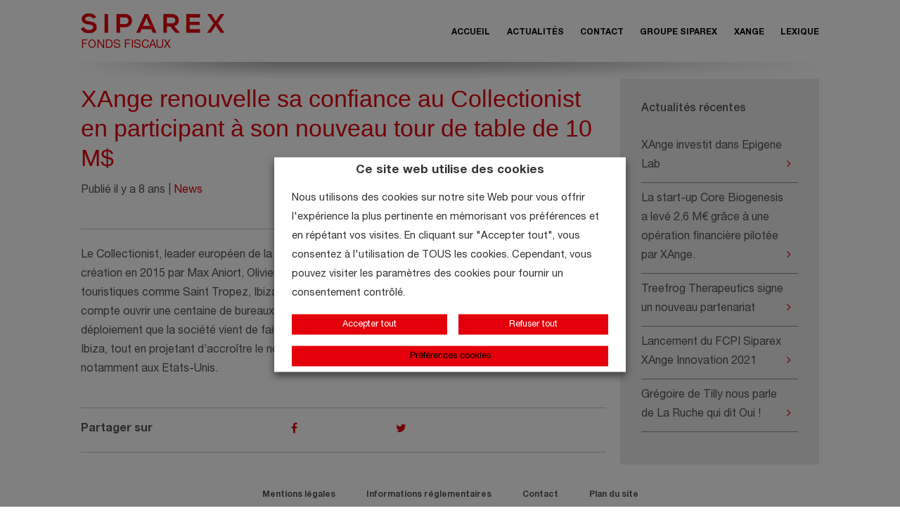

--- FILE ---
content_type: text/html; charset=utf-8
request_url: https://www.siparexfondsfiscaux.com/xange-renouvelle-sa-confiance-au-collectionist-en-participant-a-son-nouveau-tour-de-table-de-10-m/
body_size: 11638
content:
<!DOCTYPE html>
<html lang="fr-FR">
<head>
	<title>XAnge renouvelle sa confiance au Collectionist en participant à son nouveau tour de table de 10 M$ - Siparex</title>
	<meta charset="UTF-8">
	<meta name="viewport" content="width=device-width, user-scalable=no, initial-scale=1, maximum-scale=1">
	<meta name='robots' content='index, follow, max-image-preview:large, max-snippet:-1, max-video-preview:-1' />

	<!-- This site is optimized with the Yoast SEO plugin v22.4 - https://yoast.com/wordpress/plugins/seo/ -->
	<link rel="canonical" href="https://www.siparexfondsfiscaux.com/xange-renouvelle-sa-confiance-au-collectionist-en-participant-a-son-nouveau-tour-de-table-de-10-m/" />
	<meta property="og:locale" content="fr_FR" />
	<meta property="og:type" content="article" />
	<meta property="og:title" content="XAnge renouvelle sa confiance au Collectionist en participant à son nouveau tour de table de 10 M$ - Siparex" />
	<meta property="og:description" content="Le Collectionist, leader européen de la location de propriétés de luxe, a réussi à s’implanter depuis sa création..." />
	<meta property="og:url" content="https://www.siparexfondsfiscaux.com/xange-renouvelle-sa-confiance-au-collectionist-en-participant-a-son-nouveau-tour-de-table-de-10-m/" />
	<meta property="og:site_name" content="Siparex" />
	<meta property="article:published_time" content="2018-03-05T10:53:40+00:00" />
	<meta property="og:image" content="https://www.siparexfondsfiscaux.com/wp-content/uploads/LeCollectionist2.jpg" />
	<meta property="og:image:width" content="1882" />
	<meta property="og:image:height" content="855" />
	<meta property="og:image:type" content="image/jpeg" />
	<meta name="author" content="Valérie MARIN" />
	<meta name="twitter:label1" content="Écrit par" />
	<meta name="twitter:data1" content="Valérie MARIN" />
	<meta name="twitter:label2" content="Durée de lecture estimée" />
	<meta name="twitter:data2" content="1 minute" />
	<script type="application/ld+json" class="yoast-schema-graph">{"@context":"https://schema.org","@graph":[{"@type":"WebPage","@id":"https://www.siparexfondsfiscaux.com/xange-renouvelle-sa-confiance-au-collectionist-en-participant-a-son-nouveau-tour-de-table-de-10-m/","url":"https://www.siparexfondsfiscaux.com/xange-renouvelle-sa-confiance-au-collectionist-en-participant-a-son-nouveau-tour-de-table-de-10-m/","name":"XAnge renouvelle sa confiance au Collectionist en participant à son nouveau tour de table de 10 M$ - Siparex","isPartOf":{"@id":"https://www.siparexfondsfiscaux.com/#website"},"primaryImageOfPage":{"@id":"https://www.siparexfondsfiscaux.com/xange-renouvelle-sa-confiance-au-collectionist-en-participant-a-son-nouveau-tour-de-table-de-10-m/#primaryimage"},"image":{"@id":"https://www.siparexfondsfiscaux.com/xange-renouvelle-sa-confiance-au-collectionist-en-participant-a-son-nouveau-tour-de-table-de-10-m/#primaryimage"},"thumbnailUrl":"https://www.siparexfondsfiscaux.com/wp-content/uploads/LeCollectionist2.jpg","datePublished":"2018-03-05T10:53:40+00:00","dateModified":"2018-03-05T10:53:40+00:00","author":{"@id":"https://www.siparexfondsfiscaux.com/#/schema/person/c3e8293cd0936880fa359c9c61bdc160"},"breadcrumb":{"@id":"https://www.siparexfondsfiscaux.com/xange-renouvelle-sa-confiance-au-collectionist-en-participant-a-son-nouveau-tour-de-table-de-10-m/#breadcrumb"},"inLanguage":"fr-FR","potentialAction":[{"@type":"ReadAction","target":["https://www.siparexfondsfiscaux.com/xange-renouvelle-sa-confiance-au-collectionist-en-participant-a-son-nouveau-tour-de-table-de-10-m/"]}]},{"@type":"ImageObject","inLanguage":"fr-FR","@id":"https://www.siparexfondsfiscaux.com/xange-renouvelle-sa-confiance-au-collectionist-en-participant-a-son-nouveau-tour-de-table-de-10-m/#primaryimage","url":"https://www.siparexfondsfiscaux.com/wp-content/uploads/LeCollectionist2.jpg","contentUrl":"https://www.siparexfondsfiscaux.com/wp-content/uploads/LeCollectionist2.jpg","width":1882,"height":855},{"@type":"BreadcrumbList","@id":"https://www.siparexfondsfiscaux.com/xange-renouvelle-sa-confiance-au-collectionist-en-participant-a-son-nouveau-tour-de-table-de-10-m/#breadcrumb","itemListElement":[{"@type":"ListItem","position":1,"name":"Accueil","item":"https://www.siparexfondsfiscaux.com/"},{"@type":"ListItem","position":2,"name":"Actualités","item":"https://www.siparexfondsfiscaux.com/actualites/"},{"@type":"ListItem","position":3,"name":"News","item":"https://www.siparexfondsfiscaux.com/category/news/"},{"@type":"ListItem","position":4,"name":"XAnge renouvelle sa confiance au Collectionist en participant à son nouveau tour de table de 10 M$"}]},{"@type":"WebSite","@id":"https://www.siparexfondsfiscaux.com/#website","url":"https://www.siparexfondsfiscaux.com/","name":"Siparex","description":"Siparex Proximité Innovation","potentialAction":[{"@type":"SearchAction","target":{"@type":"EntryPoint","urlTemplate":"https://www.siparexfondsfiscaux.com/?s={search_term_string}"},"query-input":"required name=search_term_string"}],"inLanguage":"fr-FR"},{"@type":"Person","@id":"https://www.siparexfondsfiscaux.com/#/schema/person/c3e8293cd0936880fa359c9c61bdc160","name":"Valérie MARIN","image":{"@type":"ImageObject","inLanguage":"fr-FR","@id":"https://www.siparexfondsfiscaux.com/#/schema/person/image/","url":"https://secure.gravatar.com/avatar/640a281e00ebfc3f87ed658dae2268c3?s=96&d=mm&r=g","contentUrl":"https://secure.gravatar.com/avatar/640a281e00ebfc3f87ed658dae2268c3?s=96&d=mm&r=g","caption":"Valérie MARIN"},"url":"https://www.siparexfondsfiscaux.com/author/v-marin/"}]}</script>
	<!-- / Yoast SEO plugin. -->


<link rel="alternate" type="application/rss+xml" title="Siparex &raquo; Flux" href="https://www.siparexfondsfiscaux.com/feed/" />
<link rel="alternate" type="application/rss+xml" title="Siparex &raquo; Flux des commentaires" href="https://www.siparexfondsfiscaux.com/comments/feed/" />
<link rel="alternate" type="application/rss+xml" title="Siparex &raquo; XAnge renouvelle sa confiance au Collectionist en participant à son nouveau tour de table de 10 M$ Flux des commentaires" href="https://www.siparexfondsfiscaux.com/xange-renouvelle-sa-confiance-au-collectionist-en-participant-a-son-nouveau-tour-de-table-de-10-m/feed/" />
		<!-- This site uses the Google Analytics by MonsterInsights plugin v8.25.0 - Using Analytics tracking - https://www.monsterinsights.com/ -->
		<!-- Remarque : MonsterInsights n’est actuellement pas configuré sur ce site. Le propriétaire doit authentifier son compte Google Analytics dans les réglages de MonsterInsights.  -->
					<!-- No tracking code set -->
				<!-- / Google Analytics by MonsterInsights -->
		<link rel='stylesheet' id='cookie-law-info-css' href='https://www.siparexfondsfiscaux.com/wp-content/plugins/webtoffee-gdpr-cookie-consent/public/css/cookie-law-info-public.css?ver=2.5.7' type='text/css' media='all' />
<link rel='stylesheet' id='cookie-law-info-gdpr-css' href='https://www.siparexfondsfiscaux.com/wp-content/plugins/webtoffee-gdpr-cookie-consent/public/css/cookie-law-info-gdpr.css?ver=2.5.7' type='text/css' media='all' />
<style id='cookie-law-info-gdpr-inline-css' type='text/css'>
.cli-modal-content, .cli-tab-content { background-color: #ffffff; }.cli-privacy-content-text, .cli-modal .cli-modal-dialog, .cli-tab-container p, a.cli-privacy-readmore { color: #000000; }.cli-tab-header { background-color: #f2f2f2; }.cli-tab-header, .cli-tab-header a.cli-nav-link,span.cli-necessary-caption,.cli-switch .cli-slider:after { color: #000000; }.cli-switch .cli-slider:before { background-color: #ffffff; }.cli-switch input:checked + .cli-slider:before { background-color: #ffffff; }.cli-switch .cli-slider { background-color: #e3e1e8; }.cli-switch input:checked + .cli-slider { background-color: #28a745; }.cli-modal-close svg { fill: #000000; }.cli-tab-footer .wt-cli-privacy-accept-all-btn { background-color: #00acad; color: #ffffff}.cli-tab-footer .wt-cli-privacy-accept-btn { background-color: #00acad; color: #ffffff}.cli-tab-header a:before{ border-right: 1px solid #000000; border-bottom: 1px solid #000000; }
</style>
<link rel='stylesheet' id='moove_activity_addon_frontend-css' href='https://www.siparexfondsfiscaux.com/wp-content/plugins/user-activity-tracking-and-log-addon/assets/css/activity-et-front.css?ver=4.2.2' type='text/css' media='all' />
<link rel='stylesheet' id='omahaoffice-reset-css' href='https://www.siparexfondsfiscaux.com/wp-content/themes/siparex/style-reset.css' type='text/css' media='all' />
<link rel='stylesheet' id='omahaoffice-fonts-css' href='https://www.siparexfondsfiscaux.com/wp-content/themes/siparex/fonts/fonts.css' type='text/css' media='all' />
<link rel='stylesheet' id='omahaoffice-tooltip-css-css' href='https://www.siparexfondsfiscaux.com/wp-content/themes/siparex/js/tooltip/tooltip.css' type='text/css' media='all' />
<link rel='stylesheet' id='omahaoffice-style-css' href='https://www.siparexfondsfiscaux.com/wp-content/themes/siparex/style.css' type='text/css' media='all' />
<script type="text/javascript" src="https://www.siparexfondsfiscaux.com/wp-includes/js/jquery/jquery.js" id="jquery-js"></script>
<script type="text/javascript" id="cookie-law-info-js-extra">
/* <![CDATA[ */
var Cli_Data = {"nn_cookie_ids":["","_cfuvid","pll_language","CookieLawInfoConsent","__cf_bm"],"non_necessary_cookies":{"necessary":["_cfuvid","CookieLawInfoConsent","cookielawinfo-checkbox-advertisement","__cf_bm"],"functional":["pll_language"],"analytics":["_ga"]},"cookielist":{"necessary":{"id":28,"status":true,"priority":6,"title":"N\u00e9cessaire","strict":true,"default_state":false,"ccpa_optout":false,"loadonstart":true},"functional":{"id":30,"status":true,"priority":5,"title":"Fonctionnel","strict":false,"default_state":false,"ccpa_optout":false,"loadonstart":false},"performance":{"id":32,"status":true,"priority":4,"title":"Performance","strict":false,"default_state":false,"ccpa_optout":false,"loadonstart":false},"analytics":{"id":34,"status":true,"priority":3,"title":"Analytique","strict":false,"default_state":false,"ccpa_optout":false,"loadonstart":false},"advertisement":{"id":36,"status":true,"priority":2,"title":"Publicit\u00e9","strict":false,"default_state":false,"ccpa_optout":false,"loadonstart":false},"others":{"id":38,"status":true,"priority":1,"title":"Autres","strict":false,"default_state":false,"ccpa_optout":false,"loadonstart":false},"non-necessaire":{"id":44,"status":true,"priority":0,"title":"Non-n\u00e9cessaire","strict":false,"default_state":false,"ccpa_optout":false,"loadonstart":false}},"ajax_url":"https:\/\/www.siparexfondsfiscaux.com\/wp-admin\/admin-ajax.php","current_lang":"fr","security":"b857104523","eu_countries":["GB"],"geoIP":"disabled","use_custom_geolocation_api":"","custom_geolocation_api":"https:\/\/geoip.cookieyes.com\/geoip\/checker\/result.php","consentVersion":"1","strictlyEnabled":["necessary","obligatoire","necessary"],"cookieDomain":"","privacy_length":"250","ccpaEnabled":"","ccpaRegionBased":"","ccpaBarEnabled":"","ccpaType":"gdpr","triggerDomRefresh":"","secure_cookies":""};
var log_object = {"ajax_url":"https:\/\/www.siparexfondsfiscaux.com\/wp-admin\/admin-ajax.php"};
/* ]]> */
</script>
<script type="text/javascript" src="https://www.siparexfondsfiscaux.com/wp-content/plugins/webtoffee-gdpr-cookie-consent/public/js/cookie-law-info-public.js?ver=2.5.7" id="cookie-law-info-js"></script>
<link rel="https://api.w.org/" href="https://www.siparexfondsfiscaux.com/wp-json/" /><link rel="alternate" type="application/json" href="https://www.siparexfondsfiscaux.com/wp-json/wp/v2/posts/1984" /><link rel="EditURI" type="application/rsd+xml" title="RSD" href="https://www.siparexfondsfiscaux.com/xmlrpc.php?rsd" />
<link rel='shortlink' href='https://www.siparexfondsfiscaux.com/?p=1984' />
<link rel="alternate" type="application/json+oembed" href="https://www.siparexfondsfiscaux.com/wp-json/oembed/1.0/embed?url=https%3A%2F%2Fwww.siparexfondsfiscaux.com%2Fxange-renouvelle-sa-confiance-au-collectionist-en-participant-a-son-nouveau-tour-de-table-de-10-m%2F" />
<link rel="alternate" type="text/xml+oembed" href="https://www.siparexfondsfiscaux.com/wp-json/oembed/1.0/embed?url=https%3A%2F%2Fwww.siparexfondsfiscaux.com%2Fxange-renouvelle-sa-confiance-au-collectionist-en-participant-a-son-nouveau-tour-de-table-de-10-m%2F&#038;format=xml" />
<!-- Google Tag Manager -->
<script type="text/plain" data-cli-class="cli-blocker-script"  data-cli-category="analytics" data-cli-script-type="analytics" data-cli-block="true" data-cli-block-if-ccpa-optout="false" data-cli-element-position="head">(function(w,d,s,l,i){w[l]=w[l]||[];w[l].push({'gtm.start':
new Date().getTime(),event:'gtm.js'});var f=d.getElementsByTagName(s)[0],
j=d.createElement(s),dl=l!='dataLayer'?'&l='+l:'';j.async=true;j.src=
'https://www.googletagmanager.com/gtm.js?id='+i+dl;f.parentNode.insertBefore(j,f);
})(window,document,'script','dataLayer','GTM-TTQFGKDX');</script>
<!-- End Google Tag Manager -->	<!--[if lt IE 9]><script src="https://www.siparexfondsfiscaux.com/wp-content/themes/siparex/js/html5shiv.js"></script><![endif]-->
	<link rel="icon" href="/favicon.ico" />
	<link rel="icon" type="image/png" href="/favicon.png" />
</head>

<body class="post-template-default single single-post postid-1984 single-format-standard group-blog" itemscope itemtype="http://schema.org/WebPage">
<div id="page">
		<header id="header" role="banner" itemscope itemtype="http://schema.org/WPHeader">
				
		<div class="inner clear">
			
			
			
			
			<div class="site-title">
							    			    <a id="logo" href="https://www.siparexfondsfiscaux.com/" title="Siparex" itemprop="headline">
			    	<img src="https://www.siparexfondsfiscaux.com/wp-content/uploads/logo_siparex.png" alt="Siparex"/>
			    	<p>Fonds fiscaux</p>
			    </a>
			    			</div>
			
			
	
						 <nav class="main-navigation" role="navigation" itemscope itemtype="http://schema.org/SiteNavigationElement">
				<ul id="menu-fr-principal" class="menu"><li id="menu-item-1363" class="menu-item menu-item-type-post_type menu-item-object-page menu-item-home menu-item-1363"><a href="https://www.siparexfondsfiscaux.com/">Accueil</a></li>
<li id="menu-item-1381" class="menu-item menu-item-type-post_type menu-item-object-page current_page_parent menu-item-1381"><a href="https://www.siparexfondsfiscaux.com/actualites/">Actualités</a></li>
<li id="menu-item-1366" class="menu-item menu-item-type-post_type menu-item-object-page menu-item-1366"><a href="https://www.siparexfondsfiscaux.com/contact/">Contact</a></li>
<li id="menu-item-1382" class="menu-item menu-item-type-custom menu-item-object-custom menu-item-1382"><a target="_blank" rel="noopener" href="http://www.siparex.com">Groupe Siparex</a></li>
<li id="menu-item-1383" class="menu-item menu-item-type-custom menu-item-object-custom menu-item-1383"><a target="_blank" rel="noopener" href="http://www.xange.fr/">XAnge</a></li>
<li id="menu-item-2041" class="menu-item menu-item-type-post_type menu-item-object-page menu-item-2041"><a href="https://www.siparexfondsfiscaux.com/lexique/">Lexique</a></li>
</ul>				
				<!-- deconnexion -->
							</nav>
					</div>
	</header><!-- #masthead -->
<div class="inner">

	<main id="main" class="clear" role="main">
		
			
			<article id="post-1984" class="post-1984 post type-post status-publish format-standard has-post-thumbnail category-news" itemscope itemtype="http://schema.org/Article">	
				<header class="header">
					<div>
						<h1 itemprop="name">XAnge renouvelle sa confiance au Collectionist en participant à son nouveau tour de table de 10 M$</h1>
						<p>Publié il y a 8 ans | <a href="https://www.siparexfondsfiscaux.com/category/news/" rel="category tag">News</a></p>
					</div>
				</header>
				
				<div class="content">
					<p>Le Collectionist, leader européen de la location de propriétés de luxe, a réussi à s’implanter depuis sa création en 2015 par Max Aniort, Olivier Cahané et Eliott Cohen-Skalli, dans une quinzaine de destinations touristiques comme Saint Tropez, Ibiza ou Parros. Grâce à sa nouvelle levée de fonds, Le Collectionist compte ouvrir une centaine de bureaux dans le monde. C’est d’ailleurs avec l’ambition d’accélérer son déploiement que la société vient de faire l’acquisition de Bonder &amp; Co, leader de la location saisonnière à Ibiza, tout en projetant d’accroître le nombre de destinations de prestige où elle sera présente, notamment aux Etats-Unis.</p>
				</div>
			
				<footer>
					
<ul class="social">
	<li class="partager">
		Partager sur
	</li>
	<li class="facebook">
		<!--Facebook-->
		<a href="https://www.facebook.com/sharer/sharer.php?u=https://www.siparexfondsfiscaux.com/xange-renouvelle-sa-confiance-au-collectionist-en-participant-a-son-nouveau-tour-de-table-de-10-m/" target="_blank" title="Facebook"><i class="fa fa-facebook"></i></a>
	</li>
	<li class="twitter">
		<!--Twitter-->
		<a href="http://twitter.com/intent/tweet?text=XAnge renouvelle sa confiance au Collectionist en participant à son nouveau tour de table de 10 M$+https://www.siparexfondsfiscaux.com/xange-renouvelle-sa-confiance-au-collectionist-en-participant-a-son-nouveau-tour-de-table-de-10-m/" target="_blank" title="Twitter"><i class="fa fa-twitter"></i></a>

	</li>
</ul>
														</footer>
				
			</article><!-- #post-## -->
	
				
				
			

			<aside id="secondary" role="complementary">
			
		<section id="recent-posts-2" class="widget widget_recent_entries">
		<div class="widget-title">Actualités récentes</div>
		<ul>
											<li>
					<a href="https://www.siparexfondsfiscaux.com/xange-investit-dans-epigene-lab/">XAnge investit dans Epigene Lab</a>
									</li>
											<li>
					<a href="https://www.siparexfondsfiscaux.com/la-start-up-core-biogenesis-vient-de-lever-26-me-grace-a-une-operation-financiere-pilotee-par-xange/">La start-up Core Biogenesis a levé 2,6 M€ grâce à une opération financière pilotée par XAnge.</a>
									</li>
											<li>
					<a href="https://www.siparexfondsfiscaux.com/treefrog-therapeutics-signe-un-nouveau-partenariat/">Treefrog Therapeutics signe un nouveau partenariat</a>
									</li>
											<li>
					<a href="https://www.siparexfondsfiscaux.com/lancement-du-fcpi-siparex-xange-innovation-2021/">Lancement du FCPI Siparex XAnge Innovation 2021</a>
									</li>
											<li>
					<a href="https://www.siparexfondsfiscaux.com/gregoire-de-tilly-nous-parle-de-la-ruche-qui-dit-oui/">Grégoire de Tilly nous parle de La Ruche qui dit Oui !</a>
									</li>
					</ul>

		</section>		</aside>
		

	</main><!-- #main -->
</div>
	<footer id="footer" role="contentinfo" itemscope itemtype="http://schema.org/WPFooter">
		<div class="inner">
							<nav class="footer-navigation" role="navigation" itemscope itemtype="http://schema.org/SiteNavigationElement">
					<!-- retour top -->
										
					<ul id="menu-fr-footer" class="menu"><li id="menu-item-1368" class="menu-item menu-item-type-post_type menu-item-object-page menu-item-1368"><a href="https://www.siparexfondsfiscaux.com/mentions-legales/">Mentions légales</a></li>
<li id="menu-item-1385" class="menu-item menu-item-type-post_type menu-item-object-page menu-item-1385"><a href="https://www.siparexfondsfiscaux.com/informations-reglementaires/">Informations réglementaires</a></li>
<li id="menu-item-1369" class="menu-item menu-item-type-post_type menu-item-object-page menu-item-1369"><a href="https://www.siparexfondsfiscaux.com/contact/">Contact</a></li>
<li id="menu-item-1331" class="menu-item menu-item-type-post_type menu-item-object-page menu-item-1331"><a href="https://www.siparexfondsfiscaux.com/plan-du-site/">Plan du site</a></li>
</ul>				</nav>
					</div>
	</footer>
</div>
<!-- Google Tag Manager (noscript) -->
<noscript><iframe data-cli-class="cli-blocker-script" data-cli-label="Google Tag Manager"  data-cli-script-type="analytics" data-cli-block="true" data-cli-block-if-ccpa-optout="false" data-cli-element-position="body" data-cli-placeholder="Acceptez <a class='cli_manage_current_consent'  tabindex='0'> Analytique</a> cookies pour afficher le contenu." data-cli-src="https://www.googletagmanager.com/ns.html?id=GTM-TTQFGKDX"
height="0" width="0" style="display:none;visibility:hidden"></iframe></noscript>
<!-- End Google Tag Manager (noscript) --><div class="wt-cli-cookie-bar-container" data-nosnippet="true"  data-banner-version="2.0"><!--googleoff: all--><div id="cookie-law-info-bar" role="dialog" aria-live="polite" aria-label="cookieconsent" aria-describedby="wt-cli-cookie-banner" data-cli-geo-loc="0" style="margin-top:1rem; border-radius:0px; text-align:center; padding:8px 25px; border-color:rgb(51, 51, 51); ;" class="wt-cli-cookie-bar"><div class="cli-wrapper"><h5 role="heading" aria-level="5" tabindex="0" id="wt-cli-cookie-banner-title" style="display:block; background-color:rgba(0, 0, 0, 0); color:rgb(51, 51, 51); border-color:rgb(51, 51, 51); margin-bottom:1rem; font-size:17px; font-weight:bold;">Ce site web utilise des cookies</h5><span id="wt-cli-cookie-banner"><div class="cli-bar-container cli-style-v2"><div class="cli-bar-message"> Nous utilisons des cookies sur notre site Web pour vous offrir l'expérience la plus pertinente en mémorisant vos préférences et en répétant vos visites. En cliquant sur "Accepter tout", vous consentez à l'utilisation de TOUS les cookies. Cependant, vous pouvez visiter les paramètres des cookies pour fournir un consentement contrôlé. </div><div class="cli-bar-btn_container"><a id="wt-cli-accept-all-btn" tabindex="0" role='button' style="margin-top:1rem; border-radius:0px; text-align:center; padding:8px 25px; border-color:rgb(255, 255, 255);" data-cli_action="accept_all"  class="wt-cli-element medium cli-plugin-button wt-cli-accept-all-btn cookie_action_close_header cli_action_button" >Accepter tout</a><a id="wt-cli-reject-btn" tabindex="0" role='button' style="margin-top:1rem; border-radius:0px; text-align:center; padding:8px 25px; border-color:rgb(255, 255, 255);"  class="wt-cli-element medium cli-plugin-button cli-plugin-main-button cookie_action_close_header_reject cli_action_button"  data-cli_action="reject">Refuser tout</a><a id="wt-cli-settings-btn" tabindex="0" role='button' style="text-decoration:none; border-color:rgb(0, 0, 0); margin-top:1rem; grid-column:1 / 3; border-radius:0px; text-align:center; padding:8px 25px;" class="wt-cli-element medium cli-plugin-button cli-plugin-main-button cli_settings_button" >Préférences cookies</a></div></div></span></div></div><div tabindex="0" id="cookie-law-info-again" style="display:none;"><span id="cookie_hdr_showagain">Préférences cookies</span></div><div class="cli-modal" id="cliSettingsPopup" role="dialog" aria-labelledby="wt-cli-privacy-title" tabindex="-1" aria-hidden="true">
  <div class="cli-modal-dialog" role="document">
    <div class="cli-modal-content cli-bar-popup">
      <button aria-label="Fermer" type="button" class="cli-modal-close" id="cliModalClose">
      <svg class="" viewBox="0 0 24 24"><path d="M19 6.41l-1.41-1.41-5.59 5.59-5.59-5.59-1.41 1.41 5.59 5.59-5.59 5.59 1.41 1.41 5.59-5.59 5.59 5.59 1.41-1.41-5.59-5.59z"></path><path d="M0 0h24v24h-24z" fill="none"></path></svg>
      <span class="wt-cli-sr-only">Fermer</span>
      </button>
        <div class="cli-modal-body">

    <div class="wt-cli-element cli-container-fluid cli-tab-container">
        <div class="cli-row">
                            <div class="cli-col-12 cli-align-items-stretch cli-px-0">
                    <div class="cli-privacy-overview">
                        <h4 id='wt-cli-privacy-title'>Aperçu de la confidentialité</h4>                        <div class="cli-privacy-content">
                            <div class="cli-privacy-content-text">Ce site Web utilise des cookies pour améliorer votre expérience lorsque vous naviguez sur le site Web. Parmi ceux-ci, les cookies classés comme nécessaires sont stockés sur votre navigateur car ils sont essentiels au fonctionnement des fonctionnalités de base du site Web. Nous utilisons également des cookies tiers qui nous aident à analyser et à comprendre comment vous utilisez ce site Web. Ces cookies ne seront stockés dans votre navigateur qu'avec votre consentement. Vous avez également la possibilité de désactiver ces cookies. Mais la désactivation de certains de ces cookies peut affecter votre expérience de navigation.</div>
                        </div>
                        <a id="wt-cli-privacy-readmore"  tabindex="0" role="button" class="cli-privacy-readmore" data-readmore-text="Afficher plus" data-readless-text="Afficher moins"></a>                    </div>
                </div>
                        <div class="cli-col-12 cli-align-items-stretch cli-px-0 cli-tab-section-container" role="tablist">

                
                                    <div class="cli-tab-section">
                        <div class="cli-tab-header">
                            <a id="wt-cli-tab-link-necessary" tabindex="0" role="tab" aria-expanded="false" aria-describedby="wt-cli-tab-necessary" aria-controls="wt-cli-tab-necessary" class="cli-nav-link cli-settings-mobile" data-target="necessary" data-toggle="cli-toggle-tab">
                                Nécessaire                            </a>
                                                                                        <div class="wt-cli-necessary-checkbox">
                                    <input type="checkbox" class="cli-user-preference-checkbox" id="wt-cli-checkbox-necessary" aria-label="Nécessaire" data-id="checkbox-necessary" checked="checked" />
                                    <label class="form-check-label" for="wt-cli-checkbox-necessary"> Nécessaire </label>
                                </div>
                                <span class="cli-necessary-caption">
                                    Toujours activé                                </span>
                                                    </div>
                        <div class="cli-tab-content">
                            <div id="wt-cli-tab-necessary" tabindex="0" role="tabpanel" aria-labelledby="wt-cli-tab-link-necessary" class="cli-tab-pane cli-fade" data-id="necessary">
                            <div class="wt-cli-cookie-description">Les cookies nécessaires sont absolument indispensables au bon fonctionnement du site. Cette catégorie comprend uniquement les cookies qui assurent les fonctionnalités de base et les fonctionnalités de sécurité du site Web. Ces cookies ne stockent aucune information personnelle.
<table class="wt-cli-element cookielawinfo-row-cat-table cookielawinfo-winter"><thead><tr><th scope="col" class="cookielawinfo-column-1">Cookie</th><th scope="col" class="cookielawinfo-column-3">Durée</th><th scope="col" class="cookielawinfo-column-4">Description</th></tr></thead><tbody><tr class="cookielawinfo-row"><td class="cookielawinfo-column-1">__cf_bm</td><td class="cookielawinfo-column-3">1 hour</td><td class="cookielawinfo-column-4">This cookie, set by Cloudflare, is used to support Cloudflare Bot Management.</td></tr><tr class="cookielawinfo-row"><td class="cookielawinfo-column-1">_cfuvid</td><td class="cookielawinfo-column-3">session</td><td class="cookielawinfo-column-4">Calendly sets this cookie to track users across sessions to optimize user experience by maintaining session consistency and providing personalized services</td></tr><tr class="cookielawinfo-row"><td class="cookielawinfo-column-1">cookielawinfo-checkbox-advertisement</td><td class="cookielawinfo-column-3">1 year</td><td class="cookielawinfo-column-4">Set by the GDPR Cookie Consent plugin, this cookie records the user consent for the cookies in the "Advertisement" category.</td></tr><tr class="cookielawinfo-row"><td class="cookielawinfo-column-1">cookielawinfo-checkbox-analytics</td><td class="cookielawinfo-column-3">11 months</td><td class="cookielawinfo-column-4">This cookie is set by GDPR Cookie Consent plugin. The cookie is used to store the user consent for the cookies in the category "Analytics".</td></tr><tr class="cookielawinfo-row"><td class="cookielawinfo-column-1">cookielawinfo-checkbox-functional</td><td class="cookielawinfo-column-3">11 months</td><td class="cookielawinfo-column-4">The cookie is set by GDPR cookie consent to record the user consent for the cookies in the category "Functional".</td></tr><tr class="cookielawinfo-row"><td class="cookielawinfo-column-1">cookielawinfo-checkbox-necessary</td><td class="cookielawinfo-column-3">11 months</td><td class="cookielawinfo-column-4">This cookie is set by GDPR Cookie Consent plugin. The cookies is used to store the user consent for the cookies in the category "Necessary".</td></tr><tr class="cookielawinfo-row"><td class="cookielawinfo-column-1">cookielawinfo-checkbox-others</td><td class="cookielawinfo-column-3">11 months</td><td class="cookielawinfo-column-4">This cookie is set by GDPR Cookie Consent plugin. The cookie is used to store the user consent for the cookies in the category "Other.</td></tr><tr class="cookielawinfo-row"><td class="cookielawinfo-column-1">cookielawinfo-checkbox-performance</td><td class="cookielawinfo-column-3">11 months</td><td class="cookielawinfo-column-4">This cookie is set by GDPR Cookie Consent plugin. The cookie is used to store the user consent for the cookies in the category "Performance".</td></tr><tr class="cookielawinfo-row"><td class="cookielawinfo-column-1">CookieLawInfoConsent</td><td class="cookielawinfo-column-3">1 year</td><td class="cookielawinfo-column-4">CookieYes sets this cookie to record the default button state of the corresponding category and the status of CCPA. It works only in coordination with the primary cookie.</td></tr><tr class="cookielawinfo-row"><td class="cookielawinfo-column-1">viewed_cookie_policy</td><td class="cookielawinfo-column-3">11 months</td><td class="cookielawinfo-column-4">The cookie is set by the GDPR Cookie Consent plugin and is used to store whether or not user has consented to the use of cookies. It does not store any personal data.</td></tr></tbody></table></div>
                            </div>
                        </div>
                    </div>
                                    <div class="cli-tab-section">
                        <div class="cli-tab-header">
                            <a id="wt-cli-tab-link-functional" tabindex="0" role="tab" aria-expanded="false" aria-describedby="wt-cli-tab-functional" aria-controls="wt-cli-tab-functional" class="cli-nav-link cli-settings-mobile" data-target="functional" data-toggle="cli-toggle-tab">
                                Fonctionnel                            </a>
                                                                                        <div class="cli-switch">
                                    <input type="checkbox" class="cli-user-preference-checkbox"  id="wt-cli-checkbox-functional" aria-label="functional" data-id="checkbox-functional" role="switch" aria-controls="wt-cli-tab-link-functional" aria-labelledby="wt-cli-tab-link-functional"  />
                                    <label for="wt-cli-checkbox-functional" class="cli-slider" data-cli-enable="Activée" data-cli-disable="Désactivée"><span class="wt-cli-sr-only">functional</span></label>
                                </div>
                                                    </div>
                        <div class="cli-tab-content">
                            <div id="wt-cli-tab-functional" tabindex="0" role="tabpanel" aria-labelledby="wt-cli-tab-link-functional" class="cli-tab-pane cli-fade" data-id="functional">
                            <div class="wt-cli-cookie-description">Les cookies fonctionnels aident à exécuter certaines fonctionnalités telles que le partage du contenu du site Web sur les plateformes de médias sociaux, la collecte de commentaires et d'autres fonctionnalités tierces.
<table class="wt-cli-element cookielawinfo-row-cat-table cookielawinfo-winter"><thead><tr><th scope="col" class="cookielawinfo-column-1">Cookie</th><th scope="col" class="cookielawinfo-column-3">Durée</th><th scope="col" class="cookielawinfo-column-4">Description</th></tr></thead><tbody><tr class="cookielawinfo-row"><td class="cookielawinfo-column-1">pll_language</td><td class="cookielawinfo-column-3">1 year</td><td class="cookielawinfo-column-4">Polylang sets this cookie to remember the language the user selects when returning to the website and get the language information when unavailable in another way.</td></tr></tbody></table></div>
                            </div>
                        </div>
                    </div>
                                    <div class="cli-tab-section">
                        <div class="cli-tab-header">
                            <a id="wt-cli-tab-link-performance" tabindex="0" role="tab" aria-expanded="false" aria-describedby="wt-cli-tab-performance" aria-controls="wt-cli-tab-performance" class="cli-nav-link cli-settings-mobile" data-target="performance" data-toggle="cli-toggle-tab">
                                Performance                            </a>
                                                                                        <div class="cli-switch">
                                    <input type="checkbox" class="cli-user-preference-checkbox"  id="wt-cli-checkbox-performance" aria-label="performance" data-id="checkbox-performance" role="switch" aria-controls="wt-cli-tab-link-performance" aria-labelledby="wt-cli-tab-link-performance"  />
                                    <label for="wt-cli-checkbox-performance" class="cli-slider" data-cli-enable="Activée" data-cli-disable="Désactivée"><span class="wt-cli-sr-only">performance</span></label>
                                </div>
                                                    </div>
                        <div class="cli-tab-content">
                            <div id="wt-cli-tab-performance" tabindex="0" role="tabpanel" aria-labelledby="wt-cli-tab-link-performance" class="cli-tab-pane cli-fade" data-id="performance">
                            <div class="wt-cli-cookie-description">Les cookies de performance sont utilisés pour comprendre et analyser les indices de performance clés du site Web, ce qui contribue à offrir une meilleure expérience utilisateur aux visiteurs.
</div>
                            </div>
                        </div>
                    </div>
                                    <div class="cli-tab-section">
                        <div class="cli-tab-header">
                            <a id="wt-cli-tab-link-analytics" tabindex="0" role="tab" aria-expanded="false" aria-describedby="wt-cli-tab-analytics" aria-controls="wt-cli-tab-analytics" class="cli-nav-link cli-settings-mobile" data-target="analytics" data-toggle="cli-toggle-tab">
                                Analytique                            </a>
                                                                                        <div class="cli-switch">
                                    <input type="checkbox" class="cli-user-preference-checkbox"  id="wt-cli-checkbox-analytics" aria-label="analytics" data-id="checkbox-analytics" role="switch" aria-controls="wt-cli-tab-link-analytics" aria-labelledby="wt-cli-tab-link-analytics"  />
                                    <label for="wt-cli-checkbox-analytics" class="cli-slider" data-cli-enable="Activée" data-cli-disable="Désactivée"><span class="wt-cli-sr-only">analytics</span></label>
                                </div>
                                                    </div>
                        <div class="cli-tab-content">
                            <div id="wt-cli-tab-analytics" tabindex="0" role="tabpanel" aria-labelledby="wt-cli-tab-link-analytics" class="cli-tab-pane cli-fade" data-id="analytics">
                            <div class="wt-cli-cookie-description">Les cookies analytiques sont utilisés pour comprendre comment les visiteurs interagissent avec le site Web. Ces cookies aident à fournir des informations sur le nombre de visiteurs, le taux de rebond, la source de trafic, etc. 
<table class="wt-cli-element cookielawinfo-row-cat-table cookielawinfo-winter"><thead><tr><th scope="col" class="cookielawinfo-column-1">Cookie</th><th scope="col" class="cookielawinfo-column-3">Durée</th><th scope="col" class="cookielawinfo-column-4">Description</th></tr></thead><tbody><tr class="cookielawinfo-row"><td class="cookielawinfo-column-1">_ga</td><td class="cookielawinfo-column-3">2 ans</td><td class="cookielawinfo-column-4">Le cookie _ga, installé par Google Analytics, calcule les données relatives aux visiteurs, aux sessions et aux campagnes et assure également le suivi de l'utilisation du site pour le rapport d'analyse du site. Le cookie stocke les informations de manière anonyme et attribue un numéro généré de manière aléatoire pour reconnaître les visiteurs uniques.</td></tr></tbody></table></div>
                            </div>
                        </div>
                    </div>
                                    <div class="cli-tab-section">
                        <div class="cli-tab-header">
                            <a id="wt-cli-tab-link-advertisement" tabindex="0" role="tab" aria-expanded="false" aria-describedby="wt-cli-tab-advertisement" aria-controls="wt-cli-tab-advertisement" class="cli-nav-link cli-settings-mobile" data-target="advertisement" data-toggle="cli-toggle-tab">
                                Publicité                            </a>
                                                                                        <div class="cli-switch">
                                    <input type="checkbox" class="cli-user-preference-checkbox"  id="wt-cli-checkbox-advertisement" aria-label="advertisement" data-id="checkbox-advertisement" role="switch" aria-controls="wt-cli-tab-link-advertisement" aria-labelledby="wt-cli-tab-link-advertisement"  />
                                    <label for="wt-cli-checkbox-advertisement" class="cli-slider" data-cli-enable="Activée" data-cli-disable="Désactivée"><span class="wt-cli-sr-only">advertisement</span></label>
                                </div>
                                                    </div>
                        <div class="cli-tab-content">
                            <div id="wt-cli-tab-advertisement" tabindex="0" role="tabpanel" aria-labelledby="wt-cli-tab-link-advertisement" class="cli-tab-pane cli-fade" data-id="advertisement">
                            <div class="wt-cli-cookie-description">Les cookies publicitaires sont utilisés pour fournir aux visiteurs des publicités et des campagnes marketing pertinentes. Ces cookies suivent les visiteurs sur les sites Web et collectent des informations pour fournir des publicités personnalisées. 
</div>
                            </div>
                        </div>
                    </div>
                                    <div class="cli-tab-section">
                        <div class="cli-tab-header">
                            <a id="wt-cli-tab-link-others" tabindex="0" role="tab" aria-expanded="false" aria-describedby="wt-cli-tab-others" aria-controls="wt-cli-tab-others" class="cli-nav-link cli-settings-mobile" data-target="others" data-toggle="cli-toggle-tab">
                                Autres                            </a>
                                                                                        <div class="cli-switch">
                                    <input type="checkbox" class="cli-user-preference-checkbox"  id="wt-cli-checkbox-others" aria-label="others" data-id="checkbox-others" role="switch" aria-controls="wt-cli-tab-link-others" aria-labelledby="wt-cli-tab-link-others"  />
                                    <label for="wt-cli-checkbox-others" class="cli-slider" data-cli-enable="Activée" data-cli-disable="Désactivée"><span class="wt-cli-sr-only">others</span></label>
                                </div>
                                                    </div>
                        <div class="cli-tab-content">
                            <div id="wt-cli-tab-others" tabindex="0" role="tabpanel" aria-labelledby="wt-cli-tab-link-others" class="cli-tab-pane cli-fade" data-id="others">
                            <div class="wt-cli-cookie-description">Les autres cookies non catégorisés sont ceux qui sont en cours d'analyse et n'ont pas encore été classés dans une catégorie.
</div>
                            </div>
                        </div>
                    </div>
                                    <div class="cli-tab-section">
                        <div class="cli-tab-header">
                            <a id="wt-cli-tab-link-non-necessaire" tabindex="0" role="tab" aria-expanded="false"  aria-controls="wt-cli-tab-non-necessaire" class="cli-nav-link cli-settings-mobile" data-target="non-necessaire" data-toggle="cli-toggle-tab">
                                Non-nécessaire                            </a>
                                                                                        <div class="cli-switch">
                                    <input type="checkbox" class="cli-user-preference-checkbox"  id="wt-cli-checkbox-non-necessaire" aria-label="non-necessaire" data-id="checkbox-non-necessaire" role="switch" aria-controls="wt-cli-tab-link-non-necessaire" aria-labelledby="wt-cli-tab-link-non-necessaire"  />
                                    <label for="wt-cli-checkbox-non-necessaire" class="cli-slider" data-cli-enable="Activée" data-cli-disable="Désactivée"><span class="wt-cli-sr-only">non-necessaire</span></label>
                                </div>
                                                    </div>
                        <div class="cli-tab-content">
                            <div id="wt-cli-tab-non-necessaire" tabindex="0" role="tabpanel" aria-labelledby="wt-cli-tab-link-non-necessaire" class="cli-tab-pane cli-fade" data-id="non-necessaire">
                            <div class="wt-cli-cookie-description"></div>
                            </div>
                        </div>
                    </div>
                
            </div>
        </div>
    </div>
</div>
<div class="cli-modal-footer">
    <div class="wt-cli-element cli-container-fluid cli-tab-container">
        <div class="cli-row">
            <div class="cli-col-12 cli-align-items-stretch cli-px-0">
                <div class="cli-tab-footer wt-cli-privacy-overview-actions">
                                                            
                                                    <a id="wt-cli-privacy-save-btn" role="button" tabindex="0" data-cli-action="accept" class="wt-cli-privacy-btn cli_setting_save_button wt-cli-privacy-accept-btn cli-btn">Enregistrer et accepter</a>
                                                                            
                               
                    
                </div>
                                    <div class="wt-cli-ckyes-footer-section">
                        <div class="wt-cli-ckyes-brand-logo">Propulsé par <a target="_blank" href="https://www.webtoffee.com/"><img src="https://www.siparexfondsfiscaux.com/wp-content/plugins/webtoffee-gdpr-cookie-consent/images/webtoffee-logo.svg" alt="WebToffee Logo"></a></div>
                    </div>
                             </div>
        </div>
    </div>
</div>
    </div>
  </div>
</div>
<div class="cli-modal-backdrop cli-fade cli-settings-overlay"></div>
<div class="cli-modal-backdrop cli-fade cli-popupbar-overlay"></div>
<!--googleon: all--></div>
		<script type="text/javascript">
		/* <![CDATA[ */
			cli_cookiebar_settings='{"animate_speed_hide":"500","animate_speed_show":"500","background":"rgb(255, 255, 255)","border":"#b1a6a6c2","border_on":false,"button_1_button_colour":"rgb(97, 162, 41)","button_1_button_hover":"rgb(97, 162, 41)","button_1_link_colour":"#fff","button_1_as_button":true,"button_1_new_win":false,"button_2_button_colour":"rgb(255, 255, 255)","button_2_button_hover":"rgb(255, 255, 255)","button_2_link_colour":"#898888","button_2_as_button":true,"button_2_hidebar":false,"button_2_nofollow":false,"button_3_button_colour":"rgb(227, 0, 11)","button_3_button_hover":"rgb(227, 0, 11)","button_3_link_colour":"rgb(255, 255, 255)","button_3_as_button":true,"button_3_new_win":false,"button_4_button_colour":"rgb(227, 0, 11)","button_4_button_hover":"rgb(227, 0, 11)","button_4_link_colour":"rgb(0, 0, 0)","button_4_as_button":true,"button_7_button_colour":"rgb(227, 0, 11)","button_7_button_hover":"rgb(227, 0, 11)","button_7_link_colour":"rgb(255, 255, 255)","button_7_as_button":true,"button_7_new_win":false,"font_family":"inherit","header_fix":false,"notify_animate_hide":true,"notify_animate_show":false,"notify_div_id":"#cookie-law-info-bar","notify_position_horizontal":"right","notify_position_vertical":"bottom","scroll_close":false,"scroll_close_reload":false,"accept_close_reload":false,"reject_close_reload":false,"showagain_tab":true,"showagain_background":"#fff","showagain_border":"#000","showagain_div_id":"#cookie-law-info-again","showagain_x_position":"100px","text":"rgb(51, 51, 51)","show_once_yn":false,"show_once":"10000","logging_on":false,"as_popup":false,"popup_overlay":true,"bar_heading_text":"Ce site web utilise des cookies","cookie_bar_as":"popup","cookie_setting_popup":true,"accept_all":true,"js_script_blocker":false,"popup_showagain_position":"bottom-right","widget_position":"left","button_1_style":[["margin","5px 5px 5px 30px"],["border-radius","0"],["padding","8px 25px 8px 25px"]],"button_2_style":[],"button_3_style":{"0":["margin-top","1rem"],"1":["border-radius","0px"],"2":["text-align","center"],"3":["padding","8px 25px"],"6":["border-color","rgb(255, 255, 255)"]},"button_4_style":{"0":["text-decoration","none"],"3":["border-color","rgb(0, 0, 0)"],"4":["margin-top","1rem"],"5":["grid-column","1 \/ 3"],"6":["border-radius","0px"],"7":["text-align","center"],"8":["padding","8px 25px"]},"button_5_style":{"0":["float","right"],"1":["text-decoration","none"],"2":["color","#333"],"4":["background-color","rgba(0, 0, 0, 0)"]},"button_7_style":{"0":["margin-top","1rem"],"1":["border-radius","0px"],"2":["text-align","center"],"3":["padding","8px 25px"],"6":["border-color","rgb(255, 255, 255)"]},"accept_close_page_navigation":false,"button_8_button_colour":"#DEDFE0","button_8_button_hover":"#b2b2b3","button_8_link_colour":"#000000","button_8_as_button":"1","button_8_new_win":"","consent_mode":false}';
		/* ]]> */
		</script>
		<link rel='stylesheet' id='cookie-law-info-table-css' href='https://www.siparexfondsfiscaux.com/wp-content/plugins/webtoffee-gdpr-cookie-consent/public/css/cookie-law-info-table.css?ver=2.5.7' type='text/css' media='all' />
<script type="text/javascript" src="https://www.siparexfondsfiscaux.com/wp-content/plugins/contact-form-7/includes/swv/js/index.js?ver=5.9.3" id="swv-js"></script>
<script type="text/javascript" id="contact-form-7-js-extra">
/* <![CDATA[ */
var wpcf7 = {"api":{"root":"https:\/\/www.siparexfondsfiscaux.com\/wp-json\/","namespace":"contact-form-7\/v1"},"cached":"1"};
/* ]]> */
</script>
<script type="text/javascript" src="https://www.siparexfondsfiscaux.com/wp-content/plugins/contact-form-7/includes/js/index.js?ver=5.9.3" id="contact-form-7-js"></script>
<script type="text/javascript" id="moove_activity_frontend-js-extra">
/* <![CDATA[ */
var moove_frontend_activity_scripts = {"activityoptions":"","referer":"","ajaxurl":"https:\/\/www.siparexfondsfiscaux.com\/wp-admin\/admin-ajax.php","post_id":"1984","is_page":"","is_single":"1","is_archive":"","is_front_page":"","is_home":"","archive_title":"Archives","current_user":"0","referrer":"","extras":"{\"ts_status\":\"1\"}","log_enabled":""};
/* ]]> */
</script>
<script type="text/javascript" src="https://www.siparexfondsfiscaux.com/wp-content/plugins/user-activity-tracking-and-log/assets/js/moove_activity_frontend.js?ver=4.1.8" id="moove_activity_frontend-js"></script>
<script type="text/javascript" src="https://www.siparexfondsfiscaux.com/wp-content/themes/siparex/js/html5.js" id="omahaoffice-html5-js"></script>
<script type="text/javascript" src="https://www.siparexfondsfiscaux.com/wp-content/themes/siparex/js/jquery.bxslider.min.js" id="slider-js"></script>
<script type="text/javascript" src="https://www.siparexfondsfiscaux.com/wp-content/themes/siparex/js/jquery.swipebox.min.js" id="omahaoffice-swipebox-js"></script>
<script type="text/javascript" src="https://www.siparexfondsfiscaux.com/wp-content/themes/siparex/js/jquery.cookie.js" id="omahaoffice-cookie-js"></script>
<script type="text/javascript" src="https://www.siparexfondsfiscaux.com/wp-content/themes/siparex/js/TweenMax.min.js" id="tweenmax-js"></script>
<script type="text/javascript" src="https://www.siparexfondsfiscaux.com/wp-content/themes/siparex/js/ScrollToPlugin.min.js" id="scrollto-js"></script>
<script type="text/javascript" src="https://www.siparexfondsfiscaux.com/wp-content/themes/siparex/js/jquery.scrollmagic.min.js" id="scrollmagic-js"></script>
<script type="text/javascript" src="https://www.siparexfondsfiscaux.com/wp-content/themes/siparex/js/jquery.glossarize.js" id="omahaoffice-glossarize-js"></script>
<script type="text/javascript" src="https://www.siparexfondsfiscaux.com/wp-content/themes/siparex/js/tooltip/jquery.tooltip.js" id="omahaoffice-tooltip-js"></script>
<script type="text/javascript" src="https://www.siparexfondsfiscaux.com/wp-content/themes/siparex/js/isotope.pkgd.min.js" id="omahaoffice-isotope-js"></script>
<script type="text/javascript" src="https://www.siparexfondsfiscaux.com/wp-content/themes/siparex/js/script.js" id="omahaoffice-script-js"></script>
<script type="text/javascript" id="omahaoffice-lexique-js-extra">
/* <![CDATA[ */
var lexique_terms = [{"term":"Pr\u00e9-liquidation","description":"La pr\u00e9-liquidation est une p\u00e9riode permettant \u00e0 la Soci\u00e9t\u00e9 de gestion de pr\u00e9parer la liquidation du Fonds. Une fois entr\u00e9 en pr\u00e9-liquidation sur d\u00e9cision de la Soci\u00e9t\u00e9 de Gestion, le fonds n\u2019est plus tenu de respecter le quota fiscal, ce qui lui permet de c\u00e9der les participations de son portefeuille. L\u2019entr\u00e9e en pr\u00e9-liquidation du Fonds n\u2019a en revanche aucune incidence ni sur l\u2019avantage fiscal d\u2019ores et d\u00e9j\u00e0 procur\u00e9 aux porteurs de parts, ni sur la dur\u00e9e de vie du fonds."},{"term":"Participations","description":"Les participations sont les soci\u00e9t\u00e9s dans lesquelles le Fonds a investi et qui ensemble, constituent le portefeuille du Fonds.\r\n"},{"term":"Valorisation","description":"Chaque semestre, le Fonds \u00e9value la valeur des actifs qui le composent, c\u2019est-\u00e0-dire la valeur des soci\u00e9t\u00e9s de son portefeuille, en fonction de r\u00e8gles d\u00e9crites dans son R\u00e8glement."}];
/* ]]> */
</script>
<script type="text/javascript" src="https://www.siparexfondsfiscaux.com/wp-content/themes/siparex/js/lexique.js" id="omahaoffice-lexique-js"></script>
<script type="text/javascript" id="uat_et_frontend-js-extra">
/* <![CDATA[ */
var activity_et_addon_inline = {"ajaxurl":"https:\/\/www.siparexfondsfiscaux.com\/wp-admin\/admin-ajax.php","referrer":"","post_id":"1984","post_title":"XAnge renouvelle sa confiance au Collectionist en participant \u00e0 son nouveau tour de table de 10 M$","current_user":"0","triggers_list":"[{\"id\":\"1\",\"operator\":\"contains\",\"event_type\":\"page_url\",\"value\":\"\\\/fonds\\\/\",\"extras\":{\"retention\":365,\"attribute\":\"\",\"notification\":\"\"}}]"};
/* ]]> */
</script>
<script type="text/javascript" src="https://www.siparexfondsfiscaux.com/wp-content/plugins/user-activity-tracking-and-log-addon/assets/js/activity-et-frontend.js?ver=4.2.2" id="uat_et_frontend-js"></script>
<script type="text/javascript">
(function() {
				var expirationDate = new Date();
				expirationDate.setTime( expirationDate.getTime() + 31536000 * 1000 );
				document.cookie = "pll_language=fr; expires=" + expirationDate.toUTCString() + "; path=/; secure; SameSite=Lax";
			}());

</script>
</body>
</html>
<!--
Performance optimized by W3 Total Cache. Learn more: https://www.boldgrid.com/w3-total-cache/


Served from: www.siparexfondsfiscaux.com @ 2026-01-14 17:29:09 by W3 Total Cache
-->

--- FILE ---
content_type: text/html; charset=utf-8
request_url: https://www.siparexfondsfiscaux.com/xange-renouvelle-sa-confiance-au-collectionist-en-participant-a-son-nouveau-tour-de-table-de-10-m/
body_size: 11641
content:
<!DOCTYPE html>
<html lang="fr-FR">
<head>
	<title>XAnge renouvelle sa confiance au Collectionist en participant à son nouveau tour de table de 10 M$ - Siparex</title>
	<meta charset="UTF-8">
	<meta name="viewport" content="width=device-width, user-scalable=no, initial-scale=1, maximum-scale=1">
	<meta name='robots' content='index, follow, max-image-preview:large, max-snippet:-1, max-video-preview:-1' />

	<!-- This site is optimized with the Yoast SEO plugin v22.4 - https://yoast.com/wordpress/plugins/seo/ -->
	<link rel="canonical" href="https://www.siparexfondsfiscaux.com/xange-renouvelle-sa-confiance-au-collectionist-en-participant-a-son-nouveau-tour-de-table-de-10-m/" />
	<meta property="og:locale" content="fr_FR" />
	<meta property="og:type" content="article" />
	<meta property="og:title" content="XAnge renouvelle sa confiance au Collectionist en participant à son nouveau tour de table de 10 M$ - Siparex" />
	<meta property="og:description" content="Le Collectionist, leader européen de la location de propriétés de luxe, a réussi à s’implanter depuis sa création..." />
	<meta property="og:url" content="https://www.siparexfondsfiscaux.com/xange-renouvelle-sa-confiance-au-collectionist-en-participant-a-son-nouveau-tour-de-table-de-10-m/" />
	<meta property="og:site_name" content="Siparex" />
	<meta property="article:published_time" content="2018-03-05T10:53:40+00:00" />
	<meta property="og:image" content="https://www.siparexfondsfiscaux.com/wp-content/uploads/LeCollectionist2.jpg" />
	<meta property="og:image:width" content="1882" />
	<meta property="og:image:height" content="855" />
	<meta property="og:image:type" content="image/jpeg" />
	<meta name="author" content="Valérie MARIN" />
	<meta name="twitter:label1" content="Écrit par" />
	<meta name="twitter:data1" content="Valérie MARIN" />
	<meta name="twitter:label2" content="Durée de lecture estimée" />
	<meta name="twitter:data2" content="1 minute" />
	<script type="application/ld+json" class="yoast-schema-graph">{"@context":"https://schema.org","@graph":[{"@type":"WebPage","@id":"https://www.siparexfondsfiscaux.com/xange-renouvelle-sa-confiance-au-collectionist-en-participant-a-son-nouveau-tour-de-table-de-10-m/","url":"https://www.siparexfondsfiscaux.com/xange-renouvelle-sa-confiance-au-collectionist-en-participant-a-son-nouveau-tour-de-table-de-10-m/","name":"XAnge renouvelle sa confiance au Collectionist en participant à son nouveau tour de table de 10 M$ - Siparex","isPartOf":{"@id":"https://www.siparexfondsfiscaux.com/#website"},"primaryImageOfPage":{"@id":"https://www.siparexfondsfiscaux.com/xange-renouvelle-sa-confiance-au-collectionist-en-participant-a-son-nouveau-tour-de-table-de-10-m/#primaryimage"},"image":{"@id":"https://www.siparexfondsfiscaux.com/xange-renouvelle-sa-confiance-au-collectionist-en-participant-a-son-nouveau-tour-de-table-de-10-m/#primaryimage"},"thumbnailUrl":"https://www.siparexfondsfiscaux.com/wp-content/uploads/LeCollectionist2.jpg","datePublished":"2018-03-05T10:53:40+00:00","dateModified":"2018-03-05T10:53:40+00:00","author":{"@id":"https://www.siparexfondsfiscaux.com/#/schema/person/c3e8293cd0936880fa359c9c61bdc160"},"breadcrumb":{"@id":"https://www.siparexfondsfiscaux.com/xange-renouvelle-sa-confiance-au-collectionist-en-participant-a-son-nouveau-tour-de-table-de-10-m/#breadcrumb"},"inLanguage":"fr-FR","potentialAction":[{"@type":"ReadAction","target":["https://www.siparexfondsfiscaux.com/xange-renouvelle-sa-confiance-au-collectionist-en-participant-a-son-nouveau-tour-de-table-de-10-m/"]}]},{"@type":"ImageObject","inLanguage":"fr-FR","@id":"https://www.siparexfondsfiscaux.com/xange-renouvelle-sa-confiance-au-collectionist-en-participant-a-son-nouveau-tour-de-table-de-10-m/#primaryimage","url":"https://www.siparexfondsfiscaux.com/wp-content/uploads/LeCollectionist2.jpg","contentUrl":"https://www.siparexfondsfiscaux.com/wp-content/uploads/LeCollectionist2.jpg","width":1882,"height":855},{"@type":"BreadcrumbList","@id":"https://www.siparexfondsfiscaux.com/xange-renouvelle-sa-confiance-au-collectionist-en-participant-a-son-nouveau-tour-de-table-de-10-m/#breadcrumb","itemListElement":[{"@type":"ListItem","position":1,"name":"Accueil","item":"https://www.siparexfondsfiscaux.com/"},{"@type":"ListItem","position":2,"name":"Actualités","item":"https://www.siparexfondsfiscaux.com/actualites/"},{"@type":"ListItem","position":3,"name":"News","item":"https://www.siparexfondsfiscaux.com/category/news/"},{"@type":"ListItem","position":4,"name":"XAnge renouvelle sa confiance au Collectionist en participant à son nouveau tour de table de 10 M$"}]},{"@type":"WebSite","@id":"https://www.siparexfondsfiscaux.com/#website","url":"https://www.siparexfondsfiscaux.com/","name":"Siparex","description":"Siparex Proximité Innovation","potentialAction":[{"@type":"SearchAction","target":{"@type":"EntryPoint","urlTemplate":"https://www.siparexfondsfiscaux.com/?s={search_term_string}"},"query-input":"required name=search_term_string"}],"inLanguage":"fr-FR"},{"@type":"Person","@id":"https://www.siparexfondsfiscaux.com/#/schema/person/c3e8293cd0936880fa359c9c61bdc160","name":"Valérie MARIN","image":{"@type":"ImageObject","inLanguage":"fr-FR","@id":"https://www.siparexfondsfiscaux.com/#/schema/person/image/","url":"https://secure.gravatar.com/avatar/640a281e00ebfc3f87ed658dae2268c3?s=96&d=mm&r=g","contentUrl":"https://secure.gravatar.com/avatar/640a281e00ebfc3f87ed658dae2268c3?s=96&d=mm&r=g","caption":"Valérie MARIN"},"url":"https://www.siparexfondsfiscaux.com/author/v-marin/"}]}</script>
	<!-- / Yoast SEO plugin. -->


<link rel="alternate" type="application/rss+xml" title="Siparex &raquo; Flux" href="https://www.siparexfondsfiscaux.com/feed/" />
<link rel="alternate" type="application/rss+xml" title="Siparex &raquo; Flux des commentaires" href="https://www.siparexfondsfiscaux.com/comments/feed/" />
<link rel="alternate" type="application/rss+xml" title="Siparex &raquo; XAnge renouvelle sa confiance au Collectionist en participant à son nouveau tour de table de 10 M$ Flux des commentaires" href="https://www.siparexfondsfiscaux.com/xange-renouvelle-sa-confiance-au-collectionist-en-participant-a-son-nouveau-tour-de-table-de-10-m/feed/" />
		<!-- This site uses the Google Analytics by MonsterInsights plugin v8.25.0 - Using Analytics tracking - https://www.monsterinsights.com/ -->
		<!-- Remarque : MonsterInsights n’est actuellement pas configuré sur ce site. Le propriétaire doit authentifier son compte Google Analytics dans les réglages de MonsterInsights.  -->
					<!-- No tracking code set -->
				<!-- / Google Analytics by MonsterInsights -->
		<link rel='stylesheet' id='cookie-law-info-css' href='https://www.siparexfondsfiscaux.com/wp-content/plugins/webtoffee-gdpr-cookie-consent/public/css/cookie-law-info-public.css?ver=2.5.7' type='text/css' media='all' />
<link rel='stylesheet' id='cookie-law-info-gdpr-css' href='https://www.siparexfondsfiscaux.com/wp-content/plugins/webtoffee-gdpr-cookie-consent/public/css/cookie-law-info-gdpr.css?ver=2.5.7' type='text/css' media='all' />
<style id='cookie-law-info-gdpr-inline-css' type='text/css'>
.cli-modal-content, .cli-tab-content { background-color: #ffffff; }.cli-privacy-content-text, .cli-modal .cli-modal-dialog, .cli-tab-container p, a.cli-privacy-readmore { color: #000000; }.cli-tab-header { background-color: #f2f2f2; }.cli-tab-header, .cli-tab-header a.cli-nav-link,span.cli-necessary-caption,.cli-switch .cli-slider:after { color: #000000; }.cli-switch .cli-slider:before { background-color: #ffffff; }.cli-switch input:checked + .cli-slider:before { background-color: #ffffff; }.cli-switch .cli-slider { background-color: #e3e1e8; }.cli-switch input:checked + .cli-slider { background-color: #28a745; }.cli-modal-close svg { fill: #000000; }.cli-tab-footer .wt-cli-privacy-accept-all-btn { background-color: #00acad; color: #ffffff}.cli-tab-footer .wt-cli-privacy-accept-btn { background-color: #00acad; color: #ffffff}.cli-tab-header a:before{ border-right: 1px solid #000000; border-bottom: 1px solid #000000; }
</style>
<link rel='stylesheet' id='moove_activity_addon_frontend-css' href='https://www.siparexfondsfiscaux.com/wp-content/plugins/user-activity-tracking-and-log-addon/assets/css/activity-et-front.css?ver=4.2.2' type='text/css' media='all' />
<link rel='stylesheet' id='omahaoffice-reset-css' href='https://www.siparexfondsfiscaux.com/wp-content/themes/siparex/style-reset.css' type='text/css' media='all' />
<link rel='stylesheet' id='omahaoffice-fonts-css' href='https://www.siparexfondsfiscaux.com/wp-content/themes/siparex/fonts/fonts.css' type='text/css' media='all' />
<link rel='stylesheet' id='omahaoffice-tooltip-css-css' href='https://www.siparexfondsfiscaux.com/wp-content/themes/siparex/js/tooltip/tooltip.css' type='text/css' media='all' />
<link rel='stylesheet' id='omahaoffice-style-css' href='https://www.siparexfondsfiscaux.com/wp-content/themes/siparex/style.css' type='text/css' media='all' />
<script type="text/javascript" src="https://www.siparexfondsfiscaux.com/wp-includes/js/jquery/jquery.js" id="jquery-js"></script>
<script type="text/javascript" id="cookie-law-info-js-extra">
/* <![CDATA[ */
var Cli_Data = {"nn_cookie_ids":["","_cfuvid","pll_language","CookieLawInfoConsent","__cf_bm"],"non_necessary_cookies":{"necessary":["_cfuvid","CookieLawInfoConsent","cookielawinfo-checkbox-advertisement","__cf_bm"],"functional":["pll_language"],"analytics":["_ga"]},"cookielist":{"necessary":{"id":28,"status":true,"priority":6,"title":"N\u00e9cessaire","strict":true,"default_state":false,"ccpa_optout":false,"loadonstart":true},"functional":{"id":30,"status":true,"priority":5,"title":"Fonctionnel","strict":false,"default_state":false,"ccpa_optout":false,"loadonstart":false},"performance":{"id":32,"status":true,"priority":4,"title":"Performance","strict":false,"default_state":false,"ccpa_optout":false,"loadonstart":false},"analytics":{"id":34,"status":true,"priority":3,"title":"Analytique","strict":false,"default_state":false,"ccpa_optout":false,"loadonstart":false},"advertisement":{"id":36,"status":true,"priority":2,"title":"Publicit\u00e9","strict":false,"default_state":false,"ccpa_optout":false,"loadonstart":false},"others":{"id":38,"status":true,"priority":1,"title":"Autres","strict":false,"default_state":false,"ccpa_optout":false,"loadonstart":false},"non-necessaire":{"id":44,"status":true,"priority":0,"title":"Non-n\u00e9cessaire","strict":false,"default_state":false,"ccpa_optout":false,"loadonstart":false}},"ajax_url":"https:\/\/www.siparexfondsfiscaux.com\/wp-admin\/admin-ajax.php","current_lang":"fr","security":"b857104523","eu_countries":["GB"],"geoIP":"disabled","use_custom_geolocation_api":"","custom_geolocation_api":"https:\/\/geoip.cookieyes.com\/geoip\/checker\/result.php","consentVersion":"1","strictlyEnabled":["necessary","obligatoire","necessary"],"cookieDomain":"","privacy_length":"250","ccpaEnabled":"","ccpaRegionBased":"","ccpaBarEnabled":"","ccpaType":"gdpr","triggerDomRefresh":"","secure_cookies":""};
var log_object = {"ajax_url":"https:\/\/www.siparexfondsfiscaux.com\/wp-admin\/admin-ajax.php"};
/* ]]> */
</script>
<script type="text/javascript" src="https://www.siparexfondsfiscaux.com/wp-content/plugins/webtoffee-gdpr-cookie-consent/public/js/cookie-law-info-public.js?ver=2.5.7" id="cookie-law-info-js"></script>
<link rel="https://api.w.org/" href="https://www.siparexfondsfiscaux.com/wp-json/" /><link rel="alternate" type="application/json" href="https://www.siparexfondsfiscaux.com/wp-json/wp/v2/posts/1984" /><link rel="EditURI" type="application/rsd+xml" title="RSD" href="https://www.siparexfondsfiscaux.com/xmlrpc.php?rsd" />
<link rel='shortlink' href='https://www.siparexfondsfiscaux.com/?p=1984' />
<link rel="alternate" type="application/json+oembed" href="https://www.siparexfondsfiscaux.com/wp-json/oembed/1.0/embed?url=https%3A%2F%2Fwww.siparexfondsfiscaux.com%2Fxange-renouvelle-sa-confiance-au-collectionist-en-participant-a-son-nouveau-tour-de-table-de-10-m%2F" />
<link rel="alternate" type="text/xml+oembed" href="https://www.siparexfondsfiscaux.com/wp-json/oembed/1.0/embed?url=https%3A%2F%2Fwww.siparexfondsfiscaux.com%2Fxange-renouvelle-sa-confiance-au-collectionist-en-participant-a-son-nouveau-tour-de-table-de-10-m%2F&#038;format=xml" />
<!-- Google Tag Manager -->
<script type="text/plain" data-cli-class="cli-blocker-script"  data-cli-category="analytics" data-cli-script-type="analytics" data-cli-block="true" data-cli-block-if-ccpa-optout="false" data-cli-element-position="head">(function(w,d,s,l,i){w[l]=w[l]||[];w[l].push({'gtm.start':
new Date().getTime(),event:'gtm.js'});var f=d.getElementsByTagName(s)[0],
j=d.createElement(s),dl=l!='dataLayer'?'&l='+l:'';j.async=true;j.src=
'https://www.googletagmanager.com/gtm.js?id='+i+dl;f.parentNode.insertBefore(j,f);
})(window,document,'script','dataLayer','GTM-TTQFGKDX');</script>
<!-- End Google Tag Manager -->	<!--[if lt IE 9]><script src="https://www.siparexfondsfiscaux.com/wp-content/themes/siparex/js/html5shiv.js"></script><![endif]-->
	<link rel="icon" href="/favicon.ico" />
	<link rel="icon" type="image/png" href="/favicon.png" />
</head>

<body class="post-template-default single single-post postid-1984 single-format-standard group-blog" itemscope itemtype="http://schema.org/WebPage">
<div id="page">
		<header id="header" role="banner" itemscope itemtype="http://schema.org/WPHeader">
				
		<div class="inner clear">
			
			
			
			
			<div class="site-title">
							    			    <a id="logo" href="https://www.siparexfondsfiscaux.com/" title="Siparex" itemprop="headline">
			    	<img src="https://www.siparexfondsfiscaux.com/wp-content/uploads/logo_siparex.png" alt="Siparex"/>
			    	<p>Fonds fiscaux</p>
			    </a>
			    			</div>
			
			
	
						 <nav class="main-navigation" role="navigation" itemscope itemtype="http://schema.org/SiteNavigationElement">
				<ul id="menu-fr-principal" class="menu"><li id="menu-item-1363" class="menu-item menu-item-type-post_type menu-item-object-page menu-item-home menu-item-1363"><a href="https://www.siparexfondsfiscaux.com/">Accueil</a></li>
<li id="menu-item-1381" class="menu-item menu-item-type-post_type menu-item-object-page current_page_parent menu-item-1381"><a href="https://www.siparexfondsfiscaux.com/actualites/">Actualités</a></li>
<li id="menu-item-1366" class="menu-item menu-item-type-post_type menu-item-object-page menu-item-1366"><a href="https://www.siparexfondsfiscaux.com/contact/">Contact</a></li>
<li id="menu-item-1382" class="menu-item menu-item-type-custom menu-item-object-custom menu-item-1382"><a target="_blank" rel="noopener" href="http://www.siparex.com">Groupe Siparex</a></li>
<li id="menu-item-1383" class="menu-item menu-item-type-custom menu-item-object-custom menu-item-1383"><a target="_blank" rel="noopener" href="http://www.xange.fr/">XAnge</a></li>
<li id="menu-item-2041" class="menu-item menu-item-type-post_type menu-item-object-page menu-item-2041"><a href="https://www.siparexfondsfiscaux.com/lexique/">Lexique</a></li>
</ul>				
				<!-- deconnexion -->
							</nav>
					</div>
	</header><!-- #masthead -->
<div class="inner">

	<main id="main" class="clear" role="main">
		
			
			<article id="post-1984" class="post-1984 post type-post status-publish format-standard has-post-thumbnail category-news" itemscope itemtype="http://schema.org/Article">	
				<header class="header">
					<div>
						<h1 itemprop="name">XAnge renouvelle sa confiance au Collectionist en participant à son nouveau tour de table de 10 M$</h1>
						<p>Publié il y a 8 ans | <a href="https://www.siparexfondsfiscaux.com/category/news/" rel="category tag">News</a></p>
					</div>
				</header>
				
				<div class="content">
					<p>Le Collectionist, leader européen de la location de propriétés de luxe, a réussi à s’implanter depuis sa création en 2015 par Max Aniort, Olivier Cahané et Eliott Cohen-Skalli, dans une quinzaine de destinations touristiques comme Saint Tropez, Ibiza ou Parros. Grâce à sa nouvelle levée de fonds, Le Collectionist compte ouvrir une centaine de bureaux dans le monde. C’est d’ailleurs avec l’ambition d’accélérer son déploiement que la société vient de faire l’acquisition de Bonder &amp; Co, leader de la location saisonnière à Ibiza, tout en projetant d’accroître le nombre de destinations de prestige où elle sera présente, notamment aux Etats-Unis.</p>
				</div>
			
				<footer>
					
<ul class="social">
	<li class="partager">
		Partager sur
	</li>
	<li class="facebook">
		<!--Facebook-->
		<a href="https://www.facebook.com/sharer/sharer.php?u=https://www.siparexfondsfiscaux.com/xange-renouvelle-sa-confiance-au-collectionist-en-participant-a-son-nouveau-tour-de-table-de-10-m/" target="_blank" title="Facebook"><i class="fa fa-facebook"></i></a>
	</li>
	<li class="twitter">
		<!--Twitter-->
		<a href="http://twitter.com/intent/tweet?text=XAnge renouvelle sa confiance au Collectionist en participant à son nouveau tour de table de 10 M$+https://www.siparexfondsfiscaux.com/xange-renouvelle-sa-confiance-au-collectionist-en-participant-a-son-nouveau-tour-de-table-de-10-m/" target="_blank" title="Twitter"><i class="fa fa-twitter"></i></a>

	</li>
</ul>
														</footer>
				
			</article><!-- #post-## -->
	
				
				
			

			<aside id="secondary" role="complementary">
			
		<section id="recent-posts-2" class="widget widget_recent_entries">
		<div class="widget-title">Actualités récentes</div>
		<ul>
											<li>
					<a href="https://www.siparexfondsfiscaux.com/xange-investit-dans-epigene-lab/">XAnge investit dans Epigene Lab</a>
									</li>
											<li>
					<a href="https://www.siparexfondsfiscaux.com/la-start-up-core-biogenesis-vient-de-lever-26-me-grace-a-une-operation-financiere-pilotee-par-xange/">La start-up Core Biogenesis a levé 2,6 M€ grâce à une opération financière pilotée par XAnge.</a>
									</li>
											<li>
					<a href="https://www.siparexfondsfiscaux.com/treefrog-therapeutics-signe-un-nouveau-partenariat/">Treefrog Therapeutics signe un nouveau partenariat</a>
									</li>
											<li>
					<a href="https://www.siparexfondsfiscaux.com/lancement-du-fcpi-siparex-xange-innovation-2021/">Lancement du FCPI Siparex XAnge Innovation 2021</a>
									</li>
											<li>
					<a href="https://www.siparexfondsfiscaux.com/gregoire-de-tilly-nous-parle-de-la-ruche-qui-dit-oui/">Grégoire de Tilly nous parle de La Ruche qui dit Oui !</a>
									</li>
					</ul>

		</section>		</aside>
		

	</main><!-- #main -->
</div>
	<footer id="footer" role="contentinfo" itemscope itemtype="http://schema.org/WPFooter">
		<div class="inner">
							<nav class="footer-navigation" role="navigation" itemscope itemtype="http://schema.org/SiteNavigationElement">
					<!-- retour top -->
										
					<ul id="menu-fr-footer" class="menu"><li id="menu-item-1368" class="menu-item menu-item-type-post_type menu-item-object-page menu-item-1368"><a href="https://www.siparexfondsfiscaux.com/mentions-legales/">Mentions légales</a></li>
<li id="menu-item-1385" class="menu-item menu-item-type-post_type menu-item-object-page menu-item-1385"><a href="https://www.siparexfondsfiscaux.com/informations-reglementaires/">Informations réglementaires</a></li>
<li id="menu-item-1369" class="menu-item menu-item-type-post_type menu-item-object-page menu-item-1369"><a href="https://www.siparexfondsfiscaux.com/contact/">Contact</a></li>
<li id="menu-item-1331" class="menu-item menu-item-type-post_type menu-item-object-page menu-item-1331"><a href="https://www.siparexfondsfiscaux.com/plan-du-site/">Plan du site</a></li>
</ul>				</nav>
					</div>
	</footer>
</div>
<!-- Google Tag Manager (noscript) -->
<noscript><iframe data-cli-class="cli-blocker-script" data-cli-label="Google Tag Manager"  data-cli-script-type="analytics" data-cli-block="true" data-cli-block-if-ccpa-optout="false" data-cli-element-position="body" data-cli-placeholder="Acceptez <a class='cli_manage_current_consent'  tabindex='0'> Analytique</a> cookies pour afficher le contenu." data-cli-src="https://www.googletagmanager.com/ns.html?id=GTM-TTQFGKDX"
height="0" width="0" style="display:none;visibility:hidden"></iframe></noscript>
<!-- End Google Tag Manager (noscript) --><div class="wt-cli-cookie-bar-container" data-nosnippet="true"  data-banner-version="2.0"><!--googleoff: all--><div id="cookie-law-info-bar" role="dialog" aria-live="polite" aria-label="cookieconsent" aria-describedby="wt-cli-cookie-banner" data-cli-geo-loc="0" style="margin-top:1rem; border-radius:0px; text-align:center; padding:8px 25px; border-color:rgb(51, 51, 51); ;" class="wt-cli-cookie-bar"><div class="cli-wrapper"><h5 role="heading" aria-level="5" tabindex="0" id="wt-cli-cookie-banner-title" style="display:block; background-color:rgba(0, 0, 0, 0); color:rgb(51, 51, 51); border-color:rgb(51, 51, 51); margin-bottom:1rem; font-size:17px; font-weight:bold;">Ce site web utilise des cookies</h5><span id="wt-cli-cookie-banner"><div class="cli-bar-container cli-style-v2"><div class="cli-bar-message"> Nous utilisons des cookies sur notre site Web pour vous offrir l'expérience la plus pertinente en mémorisant vos préférences et en répétant vos visites. En cliquant sur "Accepter tout", vous consentez à l'utilisation de TOUS les cookies. Cependant, vous pouvez visiter les paramètres des cookies pour fournir un consentement contrôlé. </div><div class="cli-bar-btn_container"><a id="wt-cli-accept-all-btn" tabindex="0" role='button' style="margin-top:1rem; border-radius:0px; text-align:center; padding:8px 25px; border-color:rgb(255, 255, 255);" data-cli_action="accept_all"  class="wt-cli-element medium cli-plugin-button wt-cli-accept-all-btn cookie_action_close_header cli_action_button" >Accepter tout</a><a id="wt-cli-reject-btn" tabindex="0" role='button' style="margin-top:1rem; border-radius:0px; text-align:center; padding:8px 25px; border-color:rgb(255, 255, 255);"  class="wt-cli-element medium cli-plugin-button cli-plugin-main-button cookie_action_close_header_reject cli_action_button"  data-cli_action="reject">Refuser tout</a><a id="wt-cli-settings-btn" tabindex="0" role='button' style="text-decoration:none; border-color:rgb(0, 0, 0); margin-top:1rem; grid-column:1 / 3; border-radius:0px; text-align:center; padding:8px 25px;" class="wt-cli-element medium cli-plugin-button cli-plugin-main-button cli_settings_button" >Préférences cookies</a></div></div></span></div></div><div tabindex="0" id="cookie-law-info-again" style="display:none;"><span id="cookie_hdr_showagain">Préférences cookies</span></div><div class="cli-modal" id="cliSettingsPopup" role="dialog" aria-labelledby="wt-cli-privacy-title" tabindex="-1" aria-hidden="true">
  <div class="cli-modal-dialog" role="document">
    <div class="cli-modal-content cli-bar-popup">
      <button aria-label="Fermer" type="button" class="cli-modal-close" id="cliModalClose">
      <svg class="" viewBox="0 0 24 24"><path d="M19 6.41l-1.41-1.41-5.59 5.59-5.59-5.59-1.41 1.41 5.59 5.59-5.59 5.59 1.41 1.41 5.59-5.59 5.59 5.59 1.41-1.41-5.59-5.59z"></path><path d="M0 0h24v24h-24z" fill="none"></path></svg>
      <span class="wt-cli-sr-only">Fermer</span>
      </button>
        <div class="cli-modal-body">

    <div class="wt-cli-element cli-container-fluid cli-tab-container">
        <div class="cli-row">
                            <div class="cli-col-12 cli-align-items-stretch cli-px-0">
                    <div class="cli-privacy-overview">
                        <h4 id='wt-cli-privacy-title'>Aperçu de la confidentialité</h4>                        <div class="cli-privacy-content">
                            <div class="cli-privacy-content-text">Ce site Web utilise des cookies pour améliorer votre expérience lorsque vous naviguez sur le site Web. Parmi ceux-ci, les cookies classés comme nécessaires sont stockés sur votre navigateur car ils sont essentiels au fonctionnement des fonctionnalités de base du site Web. Nous utilisons également des cookies tiers qui nous aident à analyser et à comprendre comment vous utilisez ce site Web. Ces cookies ne seront stockés dans votre navigateur qu'avec votre consentement. Vous avez également la possibilité de désactiver ces cookies. Mais la désactivation de certains de ces cookies peut affecter votre expérience de navigation.</div>
                        </div>
                        <a id="wt-cli-privacy-readmore"  tabindex="0" role="button" class="cli-privacy-readmore" data-readmore-text="Afficher plus" data-readless-text="Afficher moins"></a>                    </div>
                </div>
                        <div class="cli-col-12 cli-align-items-stretch cli-px-0 cli-tab-section-container" role="tablist">

                
                                    <div class="cli-tab-section">
                        <div class="cli-tab-header">
                            <a id="wt-cli-tab-link-necessary" tabindex="0" role="tab" aria-expanded="false" aria-describedby="wt-cli-tab-necessary" aria-controls="wt-cli-tab-necessary" class="cli-nav-link cli-settings-mobile" data-target="necessary" data-toggle="cli-toggle-tab">
                                Nécessaire                            </a>
                                                                                        <div class="wt-cli-necessary-checkbox">
                                    <input type="checkbox" class="cli-user-preference-checkbox" id="wt-cli-checkbox-necessary" aria-label="Nécessaire" data-id="checkbox-necessary" checked="checked" />
                                    <label class="form-check-label" for="wt-cli-checkbox-necessary"> Nécessaire </label>
                                </div>
                                <span class="cli-necessary-caption">
                                    Toujours activé                                </span>
                                                    </div>
                        <div class="cli-tab-content">
                            <div id="wt-cli-tab-necessary" tabindex="0" role="tabpanel" aria-labelledby="wt-cli-tab-link-necessary" class="cli-tab-pane cli-fade" data-id="necessary">
                            <div class="wt-cli-cookie-description">Les cookies nécessaires sont absolument indispensables au bon fonctionnement du site. Cette catégorie comprend uniquement les cookies qui assurent les fonctionnalités de base et les fonctionnalités de sécurité du site Web. Ces cookies ne stockent aucune information personnelle.
<table class="wt-cli-element cookielawinfo-row-cat-table cookielawinfo-winter"><thead><tr><th scope="col" class="cookielawinfo-column-1">Cookie</th><th scope="col" class="cookielawinfo-column-3">Durée</th><th scope="col" class="cookielawinfo-column-4">Description</th></tr></thead><tbody><tr class="cookielawinfo-row"><td class="cookielawinfo-column-1">__cf_bm</td><td class="cookielawinfo-column-3">1 hour</td><td class="cookielawinfo-column-4">This cookie, set by Cloudflare, is used to support Cloudflare Bot Management.</td></tr><tr class="cookielawinfo-row"><td class="cookielawinfo-column-1">_cfuvid</td><td class="cookielawinfo-column-3">session</td><td class="cookielawinfo-column-4">Calendly sets this cookie to track users across sessions to optimize user experience by maintaining session consistency and providing personalized services</td></tr><tr class="cookielawinfo-row"><td class="cookielawinfo-column-1">cookielawinfo-checkbox-advertisement</td><td class="cookielawinfo-column-3">1 year</td><td class="cookielawinfo-column-4">Set by the GDPR Cookie Consent plugin, this cookie records the user consent for the cookies in the "Advertisement" category.</td></tr><tr class="cookielawinfo-row"><td class="cookielawinfo-column-1">cookielawinfo-checkbox-analytics</td><td class="cookielawinfo-column-3">11 months</td><td class="cookielawinfo-column-4">This cookie is set by GDPR Cookie Consent plugin. The cookie is used to store the user consent for the cookies in the category "Analytics".</td></tr><tr class="cookielawinfo-row"><td class="cookielawinfo-column-1">cookielawinfo-checkbox-functional</td><td class="cookielawinfo-column-3">11 months</td><td class="cookielawinfo-column-4">The cookie is set by GDPR cookie consent to record the user consent for the cookies in the category "Functional".</td></tr><tr class="cookielawinfo-row"><td class="cookielawinfo-column-1">cookielawinfo-checkbox-necessary</td><td class="cookielawinfo-column-3">11 months</td><td class="cookielawinfo-column-4">This cookie is set by GDPR Cookie Consent plugin. The cookies is used to store the user consent for the cookies in the category "Necessary".</td></tr><tr class="cookielawinfo-row"><td class="cookielawinfo-column-1">cookielawinfo-checkbox-others</td><td class="cookielawinfo-column-3">11 months</td><td class="cookielawinfo-column-4">This cookie is set by GDPR Cookie Consent plugin. The cookie is used to store the user consent for the cookies in the category "Other.</td></tr><tr class="cookielawinfo-row"><td class="cookielawinfo-column-1">cookielawinfo-checkbox-performance</td><td class="cookielawinfo-column-3">11 months</td><td class="cookielawinfo-column-4">This cookie is set by GDPR Cookie Consent plugin. The cookie is used to store the user consent for the cookies in the category "Performance".</td></tr><tr class="cookielawinfo-row"><td class="cookielawinfo-column-1">CookieLawInfoConsent</td><td class="cookielawinfo-column-3">1 year</td><td class="cookielawinfo-column-4">CookieYes sets this cookie to record the default button state of the corresponding category and the status of CCPA. It works only in coordination with the primary cookie.</td></tr><tr class="cookielawinfo-row"><td class="cookielawinfo-column-1">viewed_cookie_policy</td><td class="cookielawinfo-column-3">11 months</td><td class="cookielawinfo-column-4">The cookie is set by the GDPR Cookie Consent plugin and is used to store whether or not user has consented to the use of cookies. It does not store any personal data.</td></tr></tbody></table></div>
                            </div>
                        </div>
                    </div>
                                    <div class="cli-tab-section">
                        <div class="cli-tab-header">
                            <a id="wt-cli-tab-link-functional" tabindex="0" role="tab" aria-expanded="false" aria-describedby="wt-cli-tab-functional" aria-controls="wt-cli-tab-functional" class="cli-nav-link cli-settings-mobile" data-target="functional" data-toggle="cli-toggle-tab">
                                Fonctionnel                            </a>
                                                                                        <div class="cli-switch">
                                    <input type="checkbox" class="cli-user-preference-checkbox"  id="wt-cli-checkbox-functional" aria-label="functional" data-id="checkbox-functional" role="switch" aria-controls="wt-cli-tab-link-functional" aria-labelledby="wt-cli-tab-link-functional"  />
                                    <label for="wt-cli-checkbox-functional" class="cli-slider" data-cli-enable="Activée" data-cli-disable="Désactivée"><span class="wt-cli-sr-only">functional</span></label>
                                </div>
                                                    </div>
                        <div class="cli-tab-content">
                            <div id="wt-cli-tab-functional" tabindex="0" role="tabpanel" aria-labelledby="wt-cli-tab-link-functional" class="cli-tab-pane cli-fade" data-id="functional">
                            <div class="wt-cli-cookie-description">Les cookies fonctionnels aident à exécuter certaines fonctionnalités telles que le partage du contenu du site Web sur les plateformes de médias sociaux, la collecte de commentaires et d'autres fonctionnalités tierces.
<table class="wt-cli-element cookielawinfo-row-cat-table cookielawinfo-winter"><thead><tr><th scope="col" class="cookielawinfo-column-1">Cookie</th><th scope="col" class="cookielawinfo-column-3">Durée</th><th scope="col" class="cookielawinfo-column-4">Description</th></tr></thead><tbody><tr class="cookielawinfo-row"><td class="cookielawinfo-column-1">pll_language</td><td class="cookielawinfo-column-3">1 year</td><td class="cookielawinfo-column-4">Polylang sets this cookie to remember the language the user selects when returning to the website and get the language information when unavailable in another way.</td></tr></tbody></table></div>
                            </div>
                        </div>
                    </div>
                                    <div class="cli-tab-section">
                        <div class="cli-tab-header">
                            <a id="wt-cli-tab-link-performance" tabindex="0" role="tab" aria-expanded="false" aria-describedby="wt-cli-tab-performance" aria-controls="wt-cli-tab-performance" class="cli-nav-link cli-settings-mobile" data-target="performance" data-toggle="cli-toggle-tab">
                                Performance                            </a>
                                                                                        <div class="cli-switch">
                                    <input type="checkbox" class="cli-user-preference-checkbox"  id="wt-cli-checkbox-performance" aria-label="performance" data-id="checkbox-performance" role="switch" aria-controls="wt-cli-tab-link-performance" aria-labelledby="wt-cli-tab-link-performance"  />
                                    <label for="wt-cli-checkbox-performance" class="cli-slider" data-cli-enable="Activée" data-cli-disable="Désactivée"><span class="wt-cli-sr-only">performance</span></label>
                                </div>
                                                    </div>
                        <div class="cli-tab-content">
                            <div id="wt-cli-tab-performance" tabindex="0" role="tabpanel" aria-labelledby="wt-cli-tab-link-performance" class="cli-tab-pane cli-fade" data-id="performance">
                            <div class="wt-cli-cookie-description">Les cookies de performance sont utilisés pour comprendre et analyser les indices de performance clés du site Web, ce qui contribue à offrir une meilleure expérience utilisateur aux visiteurs.
</div>
                            </div>
                        </div>
                    </div>
                                    <div class="cli-tab-section">
                        <div class="cli-tab-header">
                            <a id="wt-cli-tab-link-analytics" tabindex="0" role="tab" aria-expanded="false" aria-describedby="wt-cli-tab-analytics" aria-controls="wt-cli-tab-analytics" class="cli-nav-link cli-settings-mobile" data-target="analytics" data-toggle="cli-toggle-tab">
                                Analytique                            </a>
                                                                                        <div class="cli-switch">
                                    <input type="checkbox" class="cli-user-preference-checkbox"  id="wt-cli-checkbox-analytics" aria-label="analytics" data-id="checkbox-analytics" role="switch" aria-controls="wt-cli-tab-link-analytics" aria-labelledby="wt-cli-tab-link-analytics"  />
                                    <label for="wt-cli-checkbox-analytics" class="cli-slider" data-cli-enable="Activée" data-cli-disable="Désactivée"><span class="wt-cli-sr-only">analytics</span></label>
                                </div>
                                                    </div>
                        <div class="cli-tab-content">
                            <div id="wt-cli-tab-analytics" tabindex="0" role="tabpanel" aria-labelledby="wt-cli-tab-link-analytics" class="cli-tab-pane cli-fade" data-id="analytics">
                            <div class="wt-cli-cookie-description">Les cookies analytiques sont utilisés pour comprendre comment les visiteurs interagissent avec le site Web. Ces cookies aident à fournir des informations sur le nombre de visiteurs, le taux de rebond, la source de trafic, etc. 
<table class="wt-cli-element cookielawinfo-row-cat-table cookielawinfo-winter"><thead><tr><th scope="col" class="cookielawinfo-column-1">Cookie</th><th scope="col" class="cookielawinfo-column-3">Durée</th><th scope="col" class="cookielawinfo-column-4">Description</th></tr></thead><tbody><tr class="cookielawinfo-row"><td class="cookielawinfo-column-1">_ga</td><td class="cookielawinfo-column-3">2 ans</td><td class="cookielawinfo-column-4">Le cookie _ga, installé par Google Analytics, calcule les données relatives aux visiteurs, aux sessions et aux campagnes et assure également le suivi de l'utilisation du site pour le rapport d'analyse du site. Le cookie stocke les informations de manière anonyme et attribue un numéro généré de manière aléatoire pour reconnaître les visiteurs uniques.</td></tr></tbody></table></div>
                            </div>
                        </div>
                    </div>
                                    <div class="cli-tab-section">
                        <div class="cli-tab-header">
                            <a id="wt-cli-tab-link-advertisement" tabindex="0" role="tab" aria-expanded="false" aria-describedby="wt-cli-tab-advertisement" aria-controls="wt-cli-tab-advertisement" class="cli-nav-link cli-settings-mobile" data-target="advertisement" data-toggle="cli-toggle-tab">
                                Publicité                            </a>
                                                                                        <div class="cli-switch">
                                    <input type="checkbox" class="cli-user-preference-checkbox"  id="wt-cli-checkbox-advertisement" aria-label="advertisement" data-id="checkbox-advertisement" role="switch" aria-controls="wt-cli-tab-link-advertisement" aria-labelledby="wt-cli-tab-link-advertisement"  />
                                    <label for="wt-cli-checkbox-advertisement" class="cli-slider" data-cli-enable="Activée" data-cli-disable="Désactivée"><span class="wt-cli-sr-only">advertisement</span></label>
                                </div>
                                                    </div>
                        <div class="cli-tab-content">
                            <div id="wt-cli-tab-advertisement" tabindex="0" role="tabpanel" aria-labelledby="wt-cli-tab-link-advertisement" class="cli-tab-pane cli-fade" data-id="advertisement">
                            <div class="wt-cli-cookie-description">Les cookies publicitaires sont utilisés pour fournir aux visiteurs des publicités et des campagnes marketing pertinentes. Ces cookies suivent les visiteurs sur les sites Web et collectent des informations pour fournir des publicités personnalisées. 
</div>
                            </div>
                        </div>
                    </div>
                                    <div class="cli-tab-section">
                        <div class="cli-tab-header">
                            <a id="wt-cli-tab-link-others" tabindex="0" role="tab" aria-expanded="false" aria-describedby="wt-cli-tab-others" aria-controls="wt-cli-tab-others" class="cli-nav-link cli-settings-mobile" data-target="others" data-toggle="cli-toggle-tab">
                                Autres                            </a>
                                                                                        <div class="cli-switch">
                                    <input type="checkbox" class="cli-user-preference-checkbox"  id="wt-cli-checkbox-others" aria-label="others" data-id="checkbox-others" role="switch" aria-controls="wt-cli-tab-link-others" aria-labelledby="wt-cli-tab-link-others"  />
                                    <label for="wt-cli-checkbox-others" class="cli-slider" data-cli-enable="Activée" data-cli-disable="Désactivée"><span class="wt-cli-sr-only">others</span></label>
                                </div>
                                                    </div>
                        <div class="cli-tab-content">
                            <div id="wt-cli-tab-others" tabindex="0" role="tabpanel" aria-labelledby="wt-cli-tab-link-others" class="cli-tab-pane cli-fade" data-id="others">
                            <div class="wt-cli-cookie-description">Les autres cookies non catégorisés sont ceux qui sont en cours d'analyse et n'ont pas encore été classés dans une catégorie.
</div>
                            </div>
                        </div>
                    </div>
                                    <div class="cli-tab-section">
                        <div class="cli-tab-header">
                            <a id="wt-cli-tab-link-non-necessaire" tabindex="0" role="tab" aria-expanded="false"  aria-controls="wt-cli-tab-non-necessaire" class="cli-nav-link cli-settings-mobile" data-target="non-necessaire" data-toggle="cli-toggle-tab">
                                Non-nécessaire                            </a>
                                                                                        <div class="cli-switch">
                                    <input type="checkbox" class="cli-user-preference-checkbox"  id="wt-cli-checkbox-non-necessaire" aria-label="non-necessaire" data-id="checkbox-non-necessaire" role="switch" aria-controls="wt-cli-tab-link-non-necessaire" aria-labelledby="wt-cli-tab-link-non-necessaire"  />
                                    <label for="wt-cli-checkbox-non-necessaire" class="cli-slider" data-cli-enable="Activée" data-cli-disable="Désactivée"><span class="wt-cli-sr-only">non-necessaire</span></label>
                                </div>
                                                    </div>
                        <div class="cli-tab-content">
                            <div id="wt-cli-tab-non-necessaire" tabindex="0" role="tabpanel" aria-labelledby="wt-cli-tab-link-non-necessaire" class="cli-tab-pane cli-fade" data-id="non-necessaire">
                            <div class="wt-cli-cookie-description"></div>
                            </div>
                        </div>
                    </div>
                
            </div>
        </div>
    </div>
</div>
<div class="cli-modal-footer">
    <div class="wt-cli-element cli-container-fluid cli-tab-container">
        <div class="cli-row">
            <div class="cli-col-12 cli-align-items-stretch cli-px-0">
                <div class="cli-tab-footer wt-cli-privacy-overview-actions">
                                                            
                                                    <a id="wt-cli-privacy-save-btn" role="button" tabindex="0" data-cli-action="accept" class="wt-cli-privacy-btn cli_setting_save_button wt-cli-privacy-accept-btn cli-btn">Enregistrer et accepter</a>
                                                                            
                               
                    
                </div>
                                    <div class="wt-cli-ckyes-footer-section">
                        <div class="wt-cli-ckyes-brand-logo">Propulsé par <a target="_blank" href="https://www.webtoffee.com/"><img src="https://www.siparexfondsfiscaux.com/wp-content/plugins/webtoffee-gdpr-cookie-consent/images/webtoffee-logo.svg" alt="WebToffee Logo"></a></div>
                    </div>
                             </div>
        </div>
    </div>
</div>
    </div>
  </div>
</div>
<div class="cli-modal-backdrop cli-fade cli-settings-overlay"></div>
<div class="cli-modal-backdrop cli-fade cli-popupbar-overlay"></div>
<!--googleon: all--></div>
		<script type="text/javascript">
		/* <![CDATA[ */
			cli_cookiebar_settings='{"animate_speed_hide":"500","animate_speed_show":"500","background":"rgb(255, 255, 255)","border":"#b1a6a6c2","border_on":false,"button_1_button_colour":"rgb(97, 162, 41)","button_1_button_hover":"rgb(97, 162, 41)","button_1_link_colour":"#fff","button_1_as_button":true,"button_1_new_win":false,"button_2_button_colour":"rgb(255, 255, 255)","button_2_button_hover":"rgb(255, 255, 255)","button_2_link_colour":"#898888","button_2_as_button":true,"button_2_hidebar":false,"button_2_nofollow":false,"button_3_button_colour":"rgb(227, 0, 11)","button_3_button_hover":"rgb(227, 0, 11)","button_3_link_colour":"rgb(255, 255, 255)","button_3_as_button":true,"button_3_new_win":false,"button_4_button_colour":"rgb(227, 0, 11)","button_4_button_hover":"rgb(227, 0, 11)","button_4_link_colour":"rgb(0, 0, 0)","button_4_as_button":true,"button_7_button_colour":"rgb(227, 0, 11)","button_7_button_hover":"rgb(227, 0, 11)","button_7_link_colour":"rgb(255, 255, 255)","button_7_as_button":true,"button_7_new_win":false,"font_family":"inherit","header_fix":false,"notify_animate_hide":true,"notify_animate_show":false,"notify_div_id":"#cookie-law-info-bar","notify_position_horizontal":"right","notify_position_vertical":"bottom","scroll_close":false,"scroll_close_reload":false,"accept_close_reload":false,"reject_close_reload":false,"showagain_tab":true,"showagain_background":"#fff","showagain_border":"#000","showagain_div_id":"#cookie-law-info-again","showagain_x_position":"100px","text":"rgb(51, 51, 51)","show_once_yn":false,"show_once":"10000","logging_on":false,"as_popup":false,"popup_overlay":true,"bar_heading_text":"Ce site web utilise des cookies","cookie_bar_as":"popup","cookie_setting_popup":true,"accept_all":true,"js_script_blocker":false,"popup_showagain_position":"bottom-right","widget_position":"left","button_1_style":[["margin","5px 5px 5px 30px"],["border-radius","0"],["padding","8px 25px 8px 25px"]],"button_2_style":[],"button_3_style":{"0":["margin-top","1rem"],"1":["border-radius","0px"],"2":["text-align","center"],"3":["padding","8px 25px"],"6":["border-color","rgb(255, 255, 255)"]},"button_4_style":{"0":["text-decoration","none"],"3":["border-color","rgb(0, 0, 0)"],"4":["margin-top","1rem"],"5":["grid-column","1 \/ 3"],"6":["border-radius","0px"],"7":["text-align","center"],"8":["padding","8px 25px"]},"button_5_style":{"0":["float","right"],"1":["text-decoration","none"],"2":["color","#333"],"4":["background-color","rgba(0, 0, 0, 0)"]},"button_7_style":{"0":["margin-top","1rem"],"1":["border-radius","0px"],"2":["text-align","center"],"3":["padding","8px 25px"],"6":["border-color","rgb(255, 255, 255)"]},"accept_close_page_navigation":false,"button_8_button_colour":"#DEDFE0","button_8_button_hover":"#b2b2b3","button_8_link_colour":"#000000","button_8_as_button":"1","button_8_new_win":"","consent_mode":false}';
		/* ]]> */
		</script>
		<link rel='stylesheet' id='cookie-law-info-table-css' href='https://www.siparexfondsfiscaux.com/wp-content/plugins/webtoffee-gdpr-cookie-consent/public/css/cookie-law-info-table.css?ver=2.5.7' type='text/css' media='all' />
<script type="text/javascript" src="https://www.siparexfondsfiscaux.com/wp-content/plugins/contact-form-7/includes/swv/js/index.js?ver=5.9.3" id="swv-js"></script>
<script type="text/javascript" id="contact-form-7-js-extra">
/* <![CDATA[ */
var wpcf7 = {"api":{"root":"https:\/\/www.siparexfondsfiscaux.com\/wp-json\/","namespace":"contact-form-7\/v1"},"cached":"1"};
/* ]]> */
</script>
<script type="text/javascript" src="https://www.siparexfondsfiscaux.com/wp-content/plugins/contact-form-7/includes/js/index.js?ver=5.9.3" id="contact-form-7-js"></script>
<script type="text/javascript" id="moove_activity_frontend-js-extra">
/* <![CDATA[ */
var moove_frontend_activity_scripts = {"activityoptions":"","referer":"https:\/\/www.siparexfondsfiscaux.com\/xange-renouvelle-sa-confiance-au-collectionist-en-participant-a-son-nouveau-tour-de-table-de-10-m\/","ajaxurl":"https:\/\/www.siparexfondsfiscaux.com\/wp-admin\/admin-ajax.php","post_id":"1984","is_page":"","is_single":"1","is_archive":"","is_front_page":"","is_home":"","archive_title":"Archives","current_user":"0","referrer":"https:\/\/www.siparexfondsfiscaux.com\/xange-renouvelle-sa-confiance-au-collectionist-en-participant-a-son-nouveau-tour-de-table-de-10-m\/","extras":"{\"ts_status\":\"1\"}","log_enabled":""};
/* ]]> */
</script>
<script type="text/javascript" src="https://www.siparexfondsfiscaux.com/wp-content/plugins/user-activity-tracking-and-log/assets/js/moove_activity_frontend.js?ver=4.1.8" id="moove_activity_frontend-js"></script>
<script type="text/javascript" src="https://www.siparexfondsfiscaux.com/wp-content/themes/siparex/js/html5.js" id="omahaoffice-html5-js"></script>
<script type="text/javascript" src="https://www.siparexfondsfiscaux.com/wp-content/themes/siparex/js/jquery.bxslider.min.js" id="slider-js"></script>
<script type="text/javascript" src="https://www.siparexfondsfiscaux.com/wp-content/themes/siparex/js/jquery.swipebox.min.js" id="omahaoffice-swipebox-js"></script>
<script type="text/javascript" src="https://www.siparexfondsfiscaux.com/wp-content/themes/siparex/js/jquery.cookie.js" id="omahaoffice-cookie-js"></script>
<script type="text/javascript" src="https://www.siparexfondsfiscaux.com/wp-content/themes/siparex/js/TweenMax.min.js" id="tweenmax-js"></script>
<script type="text/javascript" src="https://www.siparexfondsfiscaux.com/wp-content/themes/siparex/js/ScrollToPlugin.min.js" id="scrollto-js"></script>
<script type="text/javascript" src="https://www.siparexfondsfiscaux.com/wp-content/themes/siparex/js/jquery.scrollmagic.min.js" id="scrollmagic-js"></script>
<script type="text/javascript" src="https://www.siparexfondsfiscaux.com/wp-content/themes/siparex/js/jquery.glossarize.js" id="omahaoffice-glossarize-js"></script>
<script type="text/javascript" src="https://www.siparexfondsfiscaux.com/wp-content/themes/siparex/js/tooltip/jquery.tooltip.js" id="omahaoffice-tooltip-js"></script>
<script type="text/javascript" src="https://www.siparexfondsfiscaux.com/wp-content/themes/siparex/js/isotope.pkgd.min.js" id="omahaoffice-isotope-js"></script>
<script type="text/javascript" src="https://www.siparexfondsfiscaux.com/wp-content/themes/siparex/js/script.js" id="omahaoffice-script-js"></script>
<script type="text/javascript" id="omahaoffice-lexique-js-extra">
/* <![CDATA[ */
var lexique_terms = [{"term":"Pr\u00e9-liquidation","description":"La pr\u00e9-liquidation est une p\u00e9riode permettant \u00e0 la Soci\u00e9t\u00e9 de gestion de pr\u00e9parer la liquidation du Fonds. Une fois entr\u00e9 en pr\u00e9-liquidation sur d\u00e9cision de la Soci\u00e9t\u00e9 de Gestion, le fonds n\u2019est plus tenu de respecter le quota fiscal, ce qui lui permet de c\u00e9der les participations de son portefeuille. L\u2019entr\u00e9e en pr\u00e9-liquidation du Fonds n\u2019a en revanche aucune incidence ni sur l\u2019avantage fiscal d\u2019ores et d\u00e9j\u00e0 procur\u00e9 aux porteurs de parts, ni sur la dur\u00e9e de vie du fonds."},{"term":"Participations","description":"Les participations sont les soci\u00e9t\u00e9s dans lesquelles le Fonds a investi et qui ensemble, constituent le portefeuille du Fonds.\r\n"},{"term":"Valorisation","description":"Chaque semestre, le Fonds \u00e9value la valeur des actifs qui le composent, c\u2019est-\u00e0-dire la valeur des soci\u00e9t\u00e9s de son portefeuille, en fonction de r\u00e8gles d\u00e9crites dans son R\u00e8glement."}];
/* ]]> */
</script>
<script type="text/javascript" src="https://www.siparexfondsfiscaux.com/wp-content/themes/siparex/js/lexique.js" id="omahaoffice-lexique-js"></script>
<script type="text/javascript" id="uat_et_frontend-js-extra">
/* <![CDATA[ */
var activity_et_addon_inline = {"ajaxurl":"https:\/\/www.siparexfondsfiscaux.com\/wp-admin\/admin-ajax.php","referrer":"https:\/\/www.siparexfondsfiscaux.com\/xange-renouvelle-sa-confiance-au-collectionist-en-participant-a-son-nouveau-tour-de-table-de-10-m\/","post_id":"1984","post_title":"XAnge renouvelle sa confiance au Collectionist en participant \u00e0 son nouveau tour de table de 10 M$","current_user":"0","triggers_list":"[{\"id\":\"1\",\"operator\":\"contains\",\"event_type\":\"page_url\",\"value\":\"\\\/fonds\\\/\",\"extras\":{\"retention\":365,\"attribute\":\"\",\"notification\":\"\"}}]"};
/* ]]> */
</script>
<script type="text/javascript" src="https://www.siparexfondsfiscaux.com/wp-content/plugins/user-activity-tracking-and-log-addon/assets/js/activity-et-frontend.js?ver=4.2.2" id="uat_et_frontend-js"></script>
<script type="text/javascript">
(function() {
				var expirationDate = new Date();
				expirationDate.setTime( expirationDate.getTime() + 31536000 * 1000 );
				document.cookie = "pll_language=fr; expires=" + expirationDate.toUTCString() + "; path=/; secure; SameSite=Lax";
			}());

</script>
</body>
</html>
<!--
Performance optimized by W3 Total Cache. Learn more: https://www.boldgrid.com/w3-total-cache/


Served from: www.siparexfondsfiscaux.com @ 2026-01-14 17:29:11 by W3 Total Cache
-->

--- FILE ---
content_type: text/css
request_url: https://www.siparexfondsfiscaux.com/wp-content/themes/siparex/js/tooltip/tooltip.css
body_size: 427
content:
#tooltip
{
    text-align: center;
    font-size: 13px;
    line-height: 16px;
    color: #fff;
    background: #000;
    background: rgba(0,0,0,0.8);
    position: absolute;
    z-index: 100;
    padding: 15px;
    border-radius: 5px;
    box-sizing: border-box;    
}

@media only screen and (max-width: 800px){
    #tooltip:before{
        content: 'x';
        position: absolute;
        color: #fff;
        right: 8px;
        top: 3px;
    }
}    

#tooltip:after /* triangle decoration */
{
    width: 0;
    height: 0;
    border-left: 10px solid transparent;
    border-right: 10px solid transparent;
    border-top: 10px solid rgba(0,0,0,0.8);
    content: '';
    position: absolute;
    left: 50%;
    bottom: -10px;
    margin-left: -10px;
}
 
#tooltip.top:after
{
    border-top-color: transparent;
    border-bottom: 10px solid #111;
    top: -20px;                         
    bottom: auto;
}


#tooltip.left:after
{
    left: 10px;
    margin: 0;
}

#tooltip.right:after
{
    right: 10px;
    left: auto;
    margin: 0;
}

--- FILE ---
content_type: text/css
request_url: https://www.siparexfondsfiscaux.com/wp-content/themes/siparex/style.css
body_size: 11246
content:
/*
Theme Name: Siparex
Theme URI: http://www.omahabeach.fr/
Author: OmahaBeach
Author URI: http://www.omahabeach.fr/
Description: Bonjour ! Je suis le thème "parent" <code>Omaha Office</code>. Je suis codé par l'agence OmahaBeach et parmis mes préoccupations, il y a le référencement, la facilité d'utilisation et l'adaptabilité :)
Version: 3.0 / Responsive
License: © OmahaBeach
Text Domain: modele
Domain Path: /languages/
*/

/*********************************************************************************/

/* Global																		*/

/*********************************************************************************/
::selection {
	background: #e3000b;
	color: #FFF;
}
::-moz-selection {
	background: #e3000b;
	color: #FFF;
}
a.post-edit-link{
	background: #B4CD58;
	color: #FFF !important;
	text-decoration: none !important;
	display: block;
	padding: 0px 9px;
	text-align: center;
	position: fixed;
	z-index: 9999999999;
	bottom: 0%;
	right: -68px;
	text-transform: uppercase;
	font-size: 14px;
	font-weight: normal;
	border: 2px solid #B4CD58;
	-moz-transition: right 150ms linear;
	-webkit-transition: right 150ms linear;
	-o-transition: right 150ms linear;
	-ms-transition: right 150ms linear;
	transition: right 150ms linear;
	cursor: pointer;
}
.post-edit-link:before {
	content: '\f040';
	font-family: 'FontAwesome', sans-serif;
	margin-right: 15px;
	font-size: 14px;
}
.post-edit-link:hover {
	color: #ffffff;
	background: #333333;
	border-color: #B4CD58;
	right: 0;
}
*, *:before, *:after {
	-moz-box-sizing: border-box;
	-webkit-box-sizing: border-box;
	-o-box-sizing: border-box;
	-ms-box-sizing: border-box;
	box-sizing: border-box;
}
.clear:after {
	clear:both;
	display: block;
	content: '';
}
body {
	background: #FFFFFF;
	color: #565655;
	font-family: 'Helvetica', sans-serif;
	/*-webkit-font-smoothing: (subpixel-antialiased|antialiased|none);*/
	font-size: 16px;
	line-height: 1.714em;
	font-weight: normal;
	margin:0;
}
.inner {
	width: 100%;
	max-width: 1110px;
	margin: auto;
	padding: 0 30px;
}
.row{
	margin: 0 -2em;
}
.row:after{
	content: '';
	clear: both;
	display: block;
}
input, textarea, select {
	font-size: 1em;
}
h1, h2, h3, h4, h5, h6,
.h1, .h2, .h3, .h4, .h5, .h6 {
	font-weight: 400;
	clear:both;
	margin: 0;
	line-height: 1.25em;
	color: #333333;
}
h1 a, h2 a, h3 a, h4 a, h5 a, h6 a,
.h1 a, .h2 a, .h3 a, .h4 a, .h5 a, .h6 a {
	color: inherit;
	text-decoration: none;
	border-bottom-color: transparent;
}
h1 strong, h2 strong, h3 strong, h4 strong, h5 strong, h6 strong,
.h1 strong, .h2 strong, .h3 strong, .h4 strong, .h5 strong, .h6 strong {
	font-weight: bold;
}
h1, .h1 {
	font-weight: 300;
	font-size: 2.1em;
	text-align: left;
	margin-bottom: 1.5em;
	color: #e3000b;
	font-family: 'Arial', sans-serif;
}
h2, .h2 {
	font-size: 1.375em;
	font-weight: bold;
	text-align: left;
	text-transform: uppercase;
	margin-bottom: 1em;
	margin-top: 1em;
}
h2.gris,
.h2.gris {
	color: #868786 !important;
}
h3, .h3 {
	font-size: 1.125em;
	margin-bottom: 1.5em;
	color: #565655;
	text-align: left;
}
h3.h2{
	font-size: 1.286em;
	font-weight: 600;
}
/* autres */
em, i {
	font-style: italic;
}
a {
	color: #e3000b;
	text-decoration: none;
	-moz-transition: all 0.35s ease-in-out;
	-webkit-transition: all 0.35s ease-in-out;
	-o-transition: all 0.35s ease-in-out;
	-ms-transition: all 0.35s ease-in-out,;
	transition: all 0.35s ease-in-out;
}
a:hover {
	color: #e3000b;
	text-decoration: underline;
}
sub {
	position: relative;
	top: 0.5em;
	font-size: 0.8em;
}
sup {
	position: relative;
	top: -0.5em;
	font-size: 0.8em;
}
blockquote {
	border-left: solid 0.5em #ddd;
	padding: 1em 0 1em 2em;
	font-style: italic;
}
p, ul, ol, dl, table {
	margin-bottom: 1em;
}
header {
	margin: 0 0 1em 0;
}
header .byline {
	margin-bottom: 2em;
}
footer {
	margin: 0;
}
hr {
	position: relative;
	display: block;
	border: 0;
	top: 4.5em;
	margin-bottom: 9em;
	height: 6px;
	border-top: solid 1px rgba(128, 128, 128, 0.2);
	border-bottom: solid 1px rgba(128, 128, 128, 0.2);
	clear: both;
}
hr:before, hr:after {
	content:'';
	position: absolute;
	top: -8px;
	display: block;
	width: 1px;
	height: 21px;
	background: rgba(128, 128, 128, 0.2);
}
hr:before {
	left: -1px;
}
hr:after {
	right: -1px;
}
img {
	max-width: 100%;
	height: auto;
}
a img {
	border: 0;
}
.emphase{
	font-size: 1em;
	color: #565655;
	font-weight: 300;
	line-height: 1.5em;
	background: #e1e1e1;
	padding: 10px 20px;
}
/*********************************************************************************/

/* FORMULAIRE																		*/

/*********************************************************************************/
form {
	-webkit-border-radius: 2px;
	-moz-border-radius: 2px;
	border-radius: 2px;
	border: solid 1px #e2e6e7;
	padding: 10%;
}
/* page protégée par mot de passe */
.post-password-required form.mdp {
	padding: 2%;
}
form label {
	display: block;
	color: #606a67;
	font-size: 0.765em;
	line-height: 1.5em;
}
form input[type="text"], form input[type="password"], form input[type="email"], form input[type="search"], form select, form textarea {
	-webkit-border-radius: 3px;
	-moz-border-radius: 3px;
	border-radius: 3px;
	background-color: #fff;
	border: solid 1px #e2e6e7;
	font-size: 0.9em;
	color: #777777;
	padding: .5em 1em;
	width: 100%;
	margin-bottom: 2em;
}
form textarea {
	min-height: 9em;
}
form ::-webkit-input-placeholder {
	color: #555 !important;
}
form :-moz-placeholder {
	color: #555 !important;
}
form ::-moz-placeholder {
	color: #555 !important;
}
form :-ms-input-placeholder {
	color: #555 !important;
}
form ::-moz-focus-inner {
	border: 0;
}
form p{
	margin-bottom: .5em;
	clear: both;
}
form fieldset{
	float: left;
	width: 50%;
	max-width: 300px;
	padding-right: 60px;
}
form legend{
	font-weight: 600;
	font-size: 1.118em;
	color: #606a67;
	margin-bottom: 1em;
}
form input[type="submit"]{
	margin: 1em 0;
	width: 100%;
	background: none;
	-moz-transition: all 0.35s ease-in-out;
	-webkit-transition: all 0.35s ease-in-out;
	-o-transition: all 0.35s ease-in-out;
	-ms-transition: all 0.35s ease-in-out,;
	transition: all 0.35s ease-in-out;
}
form input.hidden{
	display: none;
	visibility: hidden;
}
form .hide{
	display: none;
}
/*********************************************************************************/

/* TABLEAU																		*/

/*********************************************************************************/
table {
	width: 100%;
}
table {
	width: 100%;
}
table tbody tr:nth-child(2n+2) {
	background: #f4f4f4;
}
table td {
	padding: 0.5em 1em 0.5em 1em;
}
table th {
	text-align: left;
	font-weight: 400;
	padding: 0.5em 1em 0.5em 1em;
}
table thead {
	background: #444;
	color: #fff;
}
table tfoot {
	background: #eee;
}
table tbody {
}
/*********************************************************************************/

/* BOUTONS																		*/

/*********************************************************************************/
.bouton{
	outline: none;
	font-size: 1em;
	font-weight: normal;
	color: #e3000b;
	border: 3px solid #e3000b;
	display: inline-block;
	padding: 1em 1.313em;
	max-width: 100%;
}
.bouton:hover{
	background: #e3000b;
	color: #FFF;
	cursor: pointer;
	text-decoration: underline;
}
.bouton.bordure{
	border: 1px solid #e2e6e7;
	background: none;
	color: #e3000b;
}
.bouton.inverse{
	color: #FFF;
}
/*********************************************************************************/
/* Header																		*/
/*********************************************************************************/
#header {
	position: relative;
	background-color: #fff;
	margin: 0;
}
#header a {
	text-decoration: none;
}
#header:after {
	content: '';
	display: block;
	width: 1067px;
	height: 26px;
	background: url('img/ombre_header.png') no-repeat center;
	position: absolute;
	top: 100%;
	left: 50%;
	margin-left: -533px;
	z-index: 100000;
}

#logo{
	float: left;
	margin: 1.2em 0;
	-webkit-transition-duration: 0.2s;
	transition-duration: 0.2s;
	-webkit-transition-property: transform;
	transition-property: transform;
}
#logo img {
	display: block;
}
#logo p {
	padding-top: 5px;
	text-transform: uppercase;
	margin-bottom: -10px;
}
#logo:hover {
	-webkit-transform: scale(1.1);
	transform: scale(1.1);
}

/*********************************************************************************/

/* Navigation principale														   */

/*********************************************************************************/
 .menu {
	margin: 0;
	padding: 0;
}
.main-navigation {
	position: relative;
	float: right;
	clear: right;
	margin: 0;
	font-size: 0.750em;
	font-weight: bold;
	text-transform: uppercase;
	padding-top: 2em;
}
.main-navigation > ul {
	line-height: 0px;
	position: relative;
	display: block;
	margin: 0;
	padding: 0;
	height: auto;
	float: left;
}
.main-navigation > ul + ul {
	float: right;
	margin-left: 10px;
}
.main-navigation > ul > li {
	display: inline-block;
	margin: 0;
	padding: 0;
	position: relative;
}
.main-navigation > ul > li > a {
	padding: 0.85em;
	-webkit-transition: all .3s ease-in;
	-moz-transition: all .3s ease-in;
	-o-transition: all .3s ease-in;
	transition: all .3s ease-in;
}
.main-navigation > ul > li:last-child > a{
	padding-right: 0;
}
.main-navigation > ul > li.current-menu-item > a,
.main-navigation > ul > li.current-page-ancestor > a {
	color: #e3000b;
}
.main-navigation > ul > li:hover > a {
	color: #e3000b;
	text-decoration: underline;
}
.main-navigation > ul > li > a, .main-navigation > ul > li > span {
	display: block;
	text-decoration: none;
	border: 0;
	outline: 0;
	line-height: 2em;
	color: #000000;
}
.main-navigation > ul > li > ul {
	display: none;
	margin-top:0;
	border-top: 6px solid #E0E0E0;
}
.main-navigation > ul > li:hover > ul {
	display: block;
}
.main-navigation > ul > li > ul > li {
	color: #5b5b5b;
	display:block;
	border: 0;
	padding:0;
	margin:0;
}
.sub-menu {
	background: rgba(255, 255, 255, 0.975);
	padding: 1em 1.25em 1em 1.25em;
	line-height: 1em;
	height: auto;
	text-align: left;
	border-radius: 0.5em;
	box-shadow: 0 0.15em 0.25em 0 rgba(0, 0, 0, 0.25);
	min-width: 12em;
	position: absolute;
	left:50%;
	width: 300px;
	margin-left: -150px;
	box-sizing: border-box;
}
.sub-menu li {
}
.sub-menu li {
}
.sub-menu li:hover {
	color: #ef8376;
}
.sub-menu li a, .sub-menu li span {
	display: block;
	border: 0;
	padding: 0.5em 0 0.5em 0;
	-moz-transition: color 0.35s ease-in-out;
	-webkit-transition: color 0.35s ease-in-out;
	-o-transition: color 0.35s ease-in-out;
	-ms-transition: color 0.35s ease-in-out;
	transition: color 0.35s ease-in-out;
}
.sub-menu {
	margin-top: 1em;
	font-size: 0.9em;
}
.sub-menu:before {
	content:'';
	position: absolute;
	left: 50%;
	top: -16px;
	margin-left: -0.75em;
	border-bottom: solid 0.75em #E0E0E0;
	border-left: solid 0.75em rgba(64, 64, 64, 0);
	border-right: solid 0.75em rgba(64, 64, 64, 0);
}
/*********************************************************************************/

/* Navigation secondaire														*/

/*********************************************************************************/
.second-navigation {
	display: block;
	margin:0 0 2em 0;
	font-size: .929em;
	color: #999999;
	background: #f5f5f5;
}
.second-navigation ul li {
	float: left;
}
.second-navigation a{
	padding: 1em 2em;
	display: inline-block;
	border-left: 1px solid #e2e6e7;
}
.second-navigation li:first-child a{
	border-left: 1px solid #e2e6e7;
}
.second-navigation li:last-child a{
	border-right: 1px solid #e2e6e7;
}
#menu-menu-topbar-gauche{
	float: left;
}
#menu-menu-topbar-droite{
	float: right;
}
.second-navigation i{
	margin-right: 1em;
}
/*********************************************************************************/

/* Navigation footer														*/

/*********************************************************************************/
.footer-navigation {
	padding: 30px 0;
	position: relative;
}
.footer-navigation:after {
	content: '';
	background: url('img/ombre.png') no-repeat left top;
	width: 1067px;
	height: 26px;
	display: block;
	position: absolute;
	bottom: -20px;
}
.footer-navigation ul {
	text-align: center;
	font-weight: bold;
}
.footer-navigation ul li {
	display: inline-block;
	padding: 0 20px;
	font-size: 0.750em;
}
.footer-navigation ul li a {
	color: #565655;
}
.footer-navigation ul li a:hover {
	text-decoration: none;
	color: #e3000b;
}
/*********************************************************************************/

/* Rechercher														*/

/*********************************************************************************/
.search-form{
}
.second-navigation .search-form{
	float: left;
	width: 150px;
}
.search-form input[type=submit]{
	display: none;
}

/*********************************************************************************/

/* Footer																		*/

/*********************************************************************************/
 #footer {
	position: relative;
	overflow: hidden;
	background: #FFFFFF;
	color: #565655;
	clear:both;
	margin-top: -2em;
    padding-bottom: 3em;
}
#footer .retour {
	margin-bottom: 1em;
}
#breadcrumbs {
	background: #777;
	padding: 2em 0;
	margin-bottom: 2em;
}
#breadcrumbs i {
	margin: 0 1em;
}
.breadcrumb_last{
	opacity: .5;
}
/*********************************************************************************/

/* Wrapper																	   */

/*********************************************************************************/
 body.open {
	overflow: hidden;
	height:100%;
	width:100%;
}
#page {
	background: #fff;
	margin: auto;
	-webkit-transition: -webkit-transform 0.5s;
	transition: transform 0.5s;
	z-index: 99;
	position: relative;
	height:100%;
	width:100%;
}
.open #page {
	overflow:hidden;
	-webkit-box-shadow: 0 0 16px 0 #000;
	-moz-box-shadow: 0 0 16px 0 #000;
	box-shadow: 0 0 16px 0 #000;
}
.open #page {
	-webkit-transform: translate3d(300px, 0, 0);
	transform: translate3d(300px, 0, 0);
}
#main {
	background: #FFF;
}
/*********************************************************************************/

/* Menu mobile																		*/

/*********************************************************************************/
 #menu_mobile {
	position: fixed;
	top: 0;
	left: 0;
	visibility: hidden;
	width: 300px;
	height: 100%;
	background: #828282;
	-webkit-transition: all 0.5s;
	transition: all 0.5s;
	z-index: 1;
	overflow:auto;
	font-weight: bold;
}
 #menu_mobile:before {
 	content: '';
 	display: block;
 	background: url('/wp-content/uploads/logo_xange.svg') no-repeat left top;
 	width: 110px;
 	height: 62px;
 	position: relative;
 	top: 0;
 	left: 0;
 	text-align: center;
 	margin: 20px auto;
 	background-size: contain;
 }
.open #menu_mobile {
	visibility: visible;
	-webkit-transition: -webkit-transform 0.5s;
	transition: transform 0.5s;
}
#menu_mobile_bouton {
	display:none;
	position: fixed;
	z-index: 1000;
	padding: 5px 10px 2px;
	right: 20px;
	top: 17px;
	cursor:pointer;
	border: 2px solid #e3000b;
	color: #e3000b;
	font-weight: bold;
	opacity: .3;
}
#menu_mobile_bouton:hover {
	background: #e3000b;
	color: #FFFFFF;
	opacity: 1;
}
#menu_mobile a {
	color: #FFF;
	padding: .2em .5em;
}
#menu_mobile ul{
	list-style: none;
}
#menu_mobile ul li ul{
	font-size: .8em;
}
#menu_mobile > *{
	margin: 0;
	padding: 2em 1em;
}
#menu_mobile > ul:first-child{
	font-size: 1.1em;
	padding: 0;
}
#menu_mobile > ul:first-child li {
	font-weight: normal;
	text-transform: uppercase;
	border-bottom: 1px solid #565655;
}
#menu_mobile > ul:first-child > li:first-child{
	border-top: 1px solid #565655;
}
#menu_mobile > ul:first-child li a {
	display: block;
	padding: 10px 30px 6px;
}
#menu_mobile ul li a:hover {
	text-decoration: none;
}
#menu_mobile > ul:first-child li a:after {
	font-family: 'FontAwesome', sans-serif;
	content: "\f105";
	margin-left: 10px;
	color: #e3000b;
	float: right;
}
#menu_mobile > #menu-menu-fonds li {
	text-align: center;
	background: #e3000b;
	color: #FFFFFF;
}
#menu_mobile > #menu-menu-fonds li a {
	display: block;
	padding: 20px;
	margin-bottom: 10px;
}
#menu_mobile input[type="submit"]{
	display: none;
}
/*********************************************************************************/

/* Bloc actu																	  */

/*********************************************************************************/
.bloc_actu{
	clear: both;
	max-width: 700px;
	margin: auto;
	position: relative;
}
.bloc_actu .inner{
	padding: 0 10px;
}
.bloc_actu .inner article{
	width: 33%;
	max-width: 300px;
	float: left;
	padding: 0 53px 0 13px;
}
.bloc_actu .inner article a{
	font-weight: bold;
}
.bloc_actu .inner article img{
	border-radius: 2px;
	-webkit-box-shadow: 0px 2px 10px -5px #000;
	box-shadow: 0px 2px 10px -5px #000;
}
.bloc_actu .bx-controls {
	position: absolute;
	width: 100%;
	bottom: 66%;
}
.bloc_actu .bx-controls .bx-prev, .bloc_actu .bx-controls .bx-next {
	position: absolute;
	color: #70706f;
}
.bloc_actu .bx-controls i, .bloc_actu .bx-controls i {
	font-size: 3em;
}
.bloc_actu .bx-controls .bx-prev:hover i:before, .bloc_actu .bx-controls .bx-next:hover i:before {
	color: #e3000b;
}
.bloc_actu .bx-controls .bx-prev:hover i:after, .bloc_actu .bx-controls .bx-next:hover i:after {
	border-color: #e3000b;
}
.bloc_actu .bx-controls .bx-prev i:after {
	left: -20px;
}
.bloc_actu .bx-controls .bx-next i:after {
	left: -25px;
}
.bloc_actu .bx-controls .bx-prev {
	left: -8%;
}
.bloc_actu .bx-controls .bx-next {
	right: 10%;
}

.bloc_actu ul,
.bloc_actu li {
	margin: 0;
	padding: 0;
	list-style-type: none;
}
.bloc_actu li:before {
	display: none !important;
}

.bloc_actu li {
    padding: 10px;
}
/*********************************************************************************/

/* Bloc relatif																	  */

/*********************************************************************************/
.bloc_relatif{
	clear: both;
}
.bloc_relatif .inner{
	padding: 0 10px;
}
.bloc_relatif .inner article{
	width: 25%;
	float: left;
	padding: 10px;
}
.bloc_relatif .inner article a{
	font-weight: bold;
}
.bloc_relatif .inner article img{
	border-radius: 2px;
	-webkit-box-shadow: 0px 2px 10px -5px #000;
	box-shadow: 0px 2px 10px -5px #000;
}
/*********************************************************************************/

/* Paragraphes																	  */

/*********************************************************************************/
div[class^='bloc'],div[class*='bloc']{
	margin-bottom: 2em;
}
.bloc_para {
	clear:both;
}
.bloc_para:after {
	content:'';
	clear: both;
	display: block;
}
.bloc_para .retour {
	clear: both;
}
.bloc_para .para {
	float:left;
	padding:1em 2em;
}
.bloc_para .para p, .bloc_para .para ul {
	margin-bottom: 0;
}
.centrer,
.centrer h1,
.centrer h2,
.centrer h3,
.centrer p {
	text-align: center;
}
.centrer .para{
	margin: auto;
}
.b100 {width:100%;float:none;}
.b95 {width:95%;}
.b90 {width:90%;}
.b85 {width:85%;}
.b80 {width:80%;}
.b75 {width:75%;}
.b70 {width:70%;}
.b66 {width:66.6666%;}
.b65 {width:65%;}
.b60 {width:60%;}
.b55 {width:55%;}
.b50 {width:50%;}
.b45 {width:45%;}
.b40 {width:40%;}
.b35 {width:35%;}
.b33 {width:33.3333%;}
.b30 {width:30%;}
.b25 {width:25%;}
.b20 {width:20%;}
.b15 {width:15%;}
.b10 {width:10%;}
.b05 {width:5%;}

/*alignement texte*/
 .bloc_para.tg, .bloc_para.tg p {
	text-align: left;
}
.bloc_para.tc, .bloc_para.tc p {
	text-align: center;
}
.bloc_para.td, .bloc_para.td p {
	text-align: right;
}
/*position image*/
 .bloc_para .bloc_image {
	display: block;
}
.bloc_para .bloc_image img {
	opacity: 1;
	-webkit-transition: all .6s ease-out .5s;
	-moz-transition: all .6s ease-out .5s;
	-o-transition: all .6s ease-out .5s;
	transition: all .6s ease-out .5s;
	position: relative;
	top: 0;
}
.bloc_para .bloc_image img.cache {
	opacity: 0;
	top:5px;
}
.bloc_para .bloc_image a {
	border: 0;
}
.bloc_para.image_gauche .bloc_image {
	float:left;
	width:30%;
	max-width:200px;
	min-width: 100px;
	margin:0 4% 4% 0;
}
.bloc_para.ig .inner > div h2, .bloc_para.ig .inner > div h3, .bloc_para.ig .inner > div h4 {
	clear:none;
	margin-top: 0;
}
.bloc_para.ih .bloc_image {
}
.bloc_para.id .bloc_image {
	float:right;
	width:30%;
	max-width:200px;
	min-width: 100px;
	margin:0 0 4% 4%;
}
.bloc_para.id .inner > div h2, .bloc_para.id .inner > div h3, .bloc_para.id .inner > div h4 {
	clear:none;
	margin-top: 0;
}

/*format de bloc*/
.bloc_para.f2{
	background: #32B49A;
	color: #FFF;
}
.bloc_para.f3{
	background: #E2F8F4;
}

/*********************************************************************************/

/* Colonne																	  */

/*********************************************************************************/
#secondary{
	width: 27%;
	float: right;
	background: #ebebeb;
	padding: 30px;
}
#secondary .widget{
	position: relative;
}
#secondary .widget ul{
	list-style: none;
}
#secondary .widget ul li{
	border-bottom: 1px solid #898989;
	padding: 10px 10px 10px 0;
}
#secondary .widget ul li a {
	color: #565655;
}
#secondary .widget ul li a:after {
	font-family: 'FontAwesome', sans-serif;
	content: "\f105";
	margin-left: 10px;
	color: #e3000b;
	float: right;
	margin-top: -3px;
}
#secondary .widget ul li a:hover {
	color: #e3000b;
	text-decoration: none;
}
#secondary .widget ul li .post-date, #secondary .widget ul li .wpp-date{
	color: #DBDBDB;
	font-size: .9em;
	display: block;
}
#secondary .widget .widget-title{
	margin-bottom: 1em;
	font-weight: 600;
}
/*********************************************************************************/

/* Archives	et page blog																  */

/*********************************************************************************/
.tax-types_fonds h1 {
	text-align: center;
	position: relative;
}
.single-fonds .retour_fonds {
	background: #e3000b;
	color: #FFFFFF;
	padding: 7px 20px 2px;
	margin-bottom: 1em;
	font-weight: normal;
	line-height: normal;
	border: 2px solid #e3000b;
}
.single-fonds .retour_fonds i {
	margin-right: 5px;
}
.single-fonds .retour_fonds:hover {
	background: 0;
	color: #e3000b;
	text-decoration: none;
}
.blog .post:after, .archive .post:after, .search .post:after{
	content: '';
	display: block;
	clear: both;
}
.single article.post, .archive section.list, .blog section.list{
	float: left;
	width: 71.1702128%;
}
.blog .image, .archive .image, .search .image{
	display: block;
	margin: 0 0 30px;
}
.post .date{
	float: left;
	width: 82px;
	text-align: center;
	color: #fff;
	padding: 8px 0 5px 0px;
	background: #eef0f2;
}
.post .date span{
	font-size: 29px;
	font-weight: bold;
	display: block;
	line-height: 29px;
}
.post .contenu{
	width: 100%;
}
.post .contenu div p {
	color: #000000;
}
.post .contenu h2 a:hover {
	color: #e3000b;
}
.post .contenu .readmore {
	color: #ffffff;
	background-color: #e3000b;
	border: 2px solid #e3000b;
	padding: 9px 20px 6px;
	display: block;
	max-width: 154px;
	text-decoration: none;
}
.post .contenu .readmore:hover {
	background: transparent;
	color: #e3000b;
}
.post .contenu .readmore i {
	margin-left: 20px;
}
.blog .post, .archive .post, .search .post {
	margin-bottom:3em;
	padding-bottom: 2em;
	margin-left: auto;
	margin-right: auto;
	border-bottom: 2px solid #e3000b;
}
.blog .post header h2, .archive .post header h2, .search .post header h2 {
	padding-bottom: .5em;
	margin: 0;
}
/* archive fonds */
.bloc_para.liste_fonds {
	padding-bottom: 2em;
}

.bloc_para.liste_fonds article,
.bloc_para.liste_fonds a {
	float: none;
	display: block;
	clear: both;
	width: 100%;
}
.bloc_para.liste_fonds a {
	display: block;
	border-bottom: 2px solid #ececec;
	position: relative;
	padding-right: 30px;
	font-weight: 600;
	font-size: 1.1em;
	padding: 17px 20px 10px;
	line-height: 1em;
	max-width: 700px;
	margin: auto;
}
.bloc_para.liste_fonds a span {
	display: block;
	font-size: 0.765em;
	font-weight: normal;
	text-transform: none;
	color: #666666;
    margin-top: 6px;
}
.bloc_para.liste_fonds a i {
	position: absolute;
    top: 50%;
    right: 20px;
    margin-top: -7px;
}
.bloc_para.liste_fonds a:hover {
	text-decoration: none;
	border-bottom-color: #e3000b;
    background: #ececec;
}
.bloc_para.filtre_fonds {
	margin-top: 2em;
	border-bottom: 1px solid #ececec;
	padding-bottom: 2em;
}
.bloc_para.filtre_fonds ul,
.bloc_para.filtre_fonds li {
	list-style-type: none;
	margin: 0;
	padding: 0;
}
.bloc_para.filtre_fonds li {
	display: inline-block;
	font-size: 0.875em;
	/*margin: 0 5px;*/
}
.bloc_para.filtre_fonds li:first-child {
	font-weight: bold;
}
/*.bloc_para.filtre_fonds a {
	display: block;
	padding: 8px 5px 5px;
	line-height: 1em;
	color: #333333;
}*/
.bloc_para.filtre_fonds a {
	background: #e3000b;
	color: #ffffff !important;
	padding: 10px 40px 5px !important;
	line-height: normal;
	border: 2px solid #e3000b;
}
/*.bloc_para.filtre_fonds a.is-checked {
	color: #e3000b;
	font-weight: bold;
	cursor: not-allowed;
}*/
.bloc_para.filtre_fonds a.is-checked {
	background: #ffffff;
	color: #e3000b !important;
	cursor: not-allowed;
}
.bloc_para.filtre_fonds a.is-checked:hover {
	text-decoration: none;
}

.bloc_para.filtre_fonds #searchform {
	padding: 0;
	border: 0;
}

.bloc_para.filtre_fonds #searchform input[type="text"] {
	border: 2px solid #868786;
	-webkit-border-radius: 0;
	-moz-border-radius: 0;
	border-radius: 0;
	background: url(img/bg_loupe.png) no-repeat left center;
	padding: 10px 10px 10px 50px;
	background-position-x: 12px;
	background-size: 1.5em;
	color: #000000;
	font-size: 1em;
	max-width: 450px;
	margin-bottom: 0;
	margin-top: 1.5em;
}

/*pagination*/
.paging-navigation {
	clear: both;
	display: block;
	margin: 2em 0 5em;
}
 .pagination {
	list-style: none;
	padding: 0;
	margin: auto;
	display: block;
	text-align: center;
}
.pagination li {
	display: inline-block;
	margin: 0 5px;
}
.pagination li a {
	display: block;
    width: 40px;
    height: 40px;
    line-height: 40px;
    color: #e3000b;
    border: 2px solid #e3000b;
}
.pagination li a:hover,
.pagination li.active a {
	color: #ffffff;
	background: #e3000b;
}

.pagination li.page_suivante a,
.pagination li.page_precedente a {
	line-height: normal;
	width: auto;
	height: auto;
	background: 0;
	text-transform: uppercase;
	font-size: .8em;
	border: none;
	color: #565655;
}
.pagination li.page_suivante a:hover,
.pagination li.page_precedente a:hover {
	text-decoration: underline;
	color: #e3000b;
}
/*********************************************************************************/

/* Articles																	  */

/*********************************************************************************/
.single #main {
	margin-top: 1.5em;
}
.single .header > div{
	width: 100%;
	margin: .5em 0;
	padding-bottom: .5em;
}
.single .post .date{
	margin-top: 1.5em;
}
.post h1 {
	text-align: left;
	margin-bottom: 0.343em;
}
.post h2, .post h3, .post h4, .post h5, .post h6 {
	clear: none;
}
.post .content {
	clear: both;
	border-top: 1px solid #c2c2c2;
	padding: 1.5em 0 0;
}
.post p img, .post .gallery img {
	border-radius: 2px;
	-webkit-box-shadow: 0px 2px 10px -5px #000;
	box-shadow: 0px 2px 10px -5px #000;
	width: auto;
}
.wp-caption-text {
	text-align: center;
	font-style: italic;
	font-size: 1em;
}
.type-post ul li,
.type-page ul li{
	list-style: none;
}
.type-post ul li:before,
.type-page ul li:before {
	content: '';
	display: inline-block;
	width: 7px;
	height: 7px;
	background: #565655;
	border-radius: 100%;
	margin-right: 7px;
    position: relative;
    top: -2px;
}
.type-post ul li ul,
.type-page ul li ul{
	margin-bottom: .25em;
}
.type-post ul li ul li,
.type-page ul li ul li{
	list-style-type: disc;
}
.type-post ul li ul li:before,
.type-page ul li ul li:before{
	content: none;
}
.type-post ul li ul li:last-child,
.type-page ul li ul li:last-child{
	padding-bottom: 0;
}
/* Alignment */
 .alignleft {
	display: inline;
	float: left;
	margin-right: 1.5em;
	max-width: 50%;
}
.alignright {
	display: inline;
	float: right;
	margin-left: 1.5em;
	max-width: 50%;
}
.aligncenter {
	clear: both;
	display: block;
	margin: 0 auto 20px auto;
}
.centrer{
	text-align: center;
}
.droite{
	text-align: right;
}
/*social*/
.post .social{
	border-top: 1px solid #c2c2c2;
	border-bottom: 1px solid #c2c2c2;
	clear: both;
	overflow: hidden;
	min-height: 34px;
	list-style: none;
	padding: 20px 0;
	margin: 40px 0 0 0;
}
.post .social li{
	float: left;
	line-height: 21px;
	width: 20%;
	list-style: none;
}
.post .social li a i {
	-webkit-transition-duration: 0.35s;
    transition-duration: 0.35s;
    -webkit-transition-property: transform;
    transition-property: transform;
}
.post .social li a:hover i{
	-webkit-transform: scale(1.2);
	transform: scale(1.2);
}
.post .social .partager {
	width: 40%;
	font-weight: bold;
}
.post .social li:before{
	content: none;
}
/*auteur*/
.post > aside {
	float: left;
	width: 20%;
	padding: 0 2%;
}
.post > aside {
	font-size:.8em;
	text-align: center;
}
.post > aside ul, .post > aside ul li {
	list-style: none;
}
.posted-on {
	display:block;
	border-top: 1px solid #F0F4F4;
	margin-top:1.5em;
	padding-top: 1.1em;
}
.author {
	position: relative;
	background: #f6f6f6;
	padding: 15px 20px;
}
.author .author-avatar {
	width: 120px;
	position: relative;
	float: left;
}
.author .avatar {
	width: 100%;
	height: auto;
	border-radius: 100px;
	border: 5px solid #F0F4F4;
}
.author > ul{
	margin: 0;
	padding: 0;
	list-style: none;
	float: right;
	width: 75%;
}
.author li {
}
.author li[itemprop=name] {
	font-style: normal;
	font-size: 1.2em;
	font-weight: 700;
}
.author li[itemprop=telephone] {
	margin-bottom: 0;
}
.author li[itemprop=description] {
	clear: both;
}
.author li.nom {
	float: left;
	width: 50%;
	font-weight: bold;
	line-height: 2em;
}
.author li.rezo_social {
	float: right;
	width: 50%;
	text-align: right;
}
.author li.rezo_social ul {
	padding: 0;
	margin: 0;
	display: block;
	width: 100%;
}
.author li.rezo_social ul li {
	display: inline;
	font-size: 1.5em;
}
.author li.rezo_social ul li a {
}
.author li.rezo_social ul li a.icone span {
	display: none;
}

/*********************************************************************************/

/* CONTACT																	  */

/*********************************************************************************/
.wpcf7-not-valid-tip, .screen-reader-response{
	display: none;
}
.wpcf7-form-control-wrap{
	display: block !important;
}
.wpcf7-not-valid{
	border-color: #FFBAA1;
	background: #FFEDED;
}


/*********************************************************************************/

/* ARGUMENTS																	  */

/*********************************************************************************/
.bloc_arg .h1{
	margin-bottom: 0;
}
.bloc_arg img{
	margin-bottom: 1em;
}
.bloc_arg .bloc_para{
	margin-bottom: 0;
}
/*********************************************************************************/

/* INTERPELLE																	  */

/*********************************************************************************/
.bloc_int{
	background: #f5f5f5;
	color: #FFF;
	padding: 3.5em 0;
	vertical-align: middle;
}
.bloc_int span{
	color: #333333;
	font-size: 1.571em;
	text-transform: uppercase;
	font-weight: 600;
	margin-right: 1em;
	display: inline-block;
	margin-top: .5em;
}

/*********************************************************************************/

/* HAUT DE PAGE																	  */

/*********************************************************************************/
.bloc_hdp {
	padding: 60px 0;
	position: relative;
	background: #ebebeb;
}
.bloc_hdp .degrade {
	position: absolute;
	top: 0;
	right: 0;
	bottom: 0;
	left: 0;
	background: url('img/degrade.png') repeat-y left;
}
.bloc_hdp:before {
	content: '';
	background: url('img/ombre.png') no-repeat left top;
	width: 1067px;
	height: 26px;
	display: block;
	position: absolute;
	top: 0;
	left: 50%;
	margin-left: -533px;
	z-index: 1;
}
.bloc_hdp.avec_image{
	background: 50% 50% no-repeat #ebebeb;
	background-size: cover;
	color: #FFF;
	/*padding: 58px 0;*/
}
.bloc_hdp.avec_image:after {
	content: '';
	background: -moz-linear-gradient(left, #bb0022 55%, #bb0022 50%,rgba(0,0,0,0.02) 90%,rgba(0,0,0,0) 91%);
	background: -webkit-linear-gradient(left, #bb0022 55%, #bb0022 50%,rgba(0,0,0,0.02) 90%,rgba(0,0,0,0) 91%);
	background: linear-gradient(to right, #bb0022 55%, #bb0022 50%,rgba(0,0,0,0.02) 90%,rgba(0,0,0,0) 91%);
	filter: progid:DXImageTransform.Microsoft.gradient( startColorstr='#ebebeb', endColorstr='#00000000',GradientType=1 );
	width: 90%;
	height: 100%;
	display: block;
	position: absolute;
	top: 0;
}
.bloc_hdp.avec_image .inner:after {
	content: '';
	display: block;
	clear: both;
}
.bloc_hdp.avec_image .para {
	float: left;
	text-align: left;
	position: relative;
	z-index: 100;
	width: 45%;
	padding: 1em;
}
.bloc_hdp h1 {
	text-align: center;
	margin-bottom: 0;
}
.bloc_hdp.avec_image h1 {
	color: #fff;
	margin-bottom: 1em;
	text-align: left;
}
.bloc_hdp.avec_image .inner .para h1:only-child {
	margin: 0;
}
.home .bloc_hdp.avec_image h1 {
	margin-bottom: 0.5em;
	border-left: 1px solid #fff;
	padding-left: 0.5em;
}
.home .bloc_hdp.avec_image p {
	color: #d8d8d8;
	padding-left: 1em;
}
.bloc_hdp.avec_image h1:after{
	content: none;
}
.bloc_hdp .bouton{
	margin: 2em 0;
}
.bloc_hdp.avec_image p{
	color: #565655;
	line-height: 1.313em;
	margin-bottom: 0;
	text-align: left;
}

/*********************************************************************************/

/* BLOC MENU															  */

/*********************************************************************************/
.bloc_menu {
	margin-bottom: 3em !important;
}
.bloc_menu h2 {
	color: #e3000b;
	text-align: center;
}
.bloc_menu ul {
	position: relative;
}
.bloc_menu ul li {
	list-style-type: none;
	margin: 5px 10px;
	position: relative;
	display: inline-block;
}
.bloc_menu ul li:before {
	display: none;
}
.bloc_menu ul li a {
	color: #e3000b;
	/*border: 3px solid #e3000b;*/
	box-shadow: 0px 0px 10px 3px #dadada;
	padding: 18px 40px 16px;
	display: inline-block;
    line-height: normal;
    vertical-align: middle;
}
.bloc_menu ul li a:hover {
	background: #e3000b;
	color: #FFFFFF;
	text-decoration: none;
}
.bloc_menu ul li ul:before {
	display: none;
}
.bloc_menu ul li:hover ul {
	display: block;
}
.bloc_menu ul li ul {
	display: none;
	margin: 0;
	padding: 0;
	top: 0;
	z-index: 1;
	position: absolute;
	border-radius: 0;
	left: 0;
    height: 100%;
}
.bloc_menu ul li ul li {
	width: 100%;
	margin: 0;
}
.bloc_menu ul li ul li a {
	color: #FFFFFF;
	text-align: center;
	display: block;
	border: none;
	font-size: 0.9em;
	float: none !important;
	line-height: normal;
	padding: 10px 20px 5px;
	background: #8e0620;
	background: -moz-linear-gradient(top,  #8e0620 0%, #e3000b 30%);
	background: -webkit-linear-gradient(top,  #8e0620 0%,#e3000b 30%);
	background: linear-gradient(to bottom,  #8e0620 0%,#e3000b 30%);
	filter: progid:DXImageTransform.Microsoft.gradient( startColorstr='#8e0620', endColorstr='#e3000b',GradientType=0 );
}
.bloc_menu ul li ul li a:hover {
	color: #FFFFFF;
	background: #8e0620;
	background: -moz-linear-gradient(top,  #8e0620 0%, #8e0620 30%);
	background: -webkit-linear-gradient(top,  #8e0620 0%,#8e0620 30%);
	background: linear-gradient(to bottom,  #8e0620 0%,#8e0620 30%);
	filter: progid:DXImageTransform.Microsoft.gradient( startColorstr='#8e0620', endColorstr='#8e0620',GradientType=0 );
}

.bloc_menu .menu_commercialisateur,
.bloc_menu .menu_particulier {
	height: 300px;
	overflow: auto;
	position: absolute;
	width: 100%;
	display: none;
	z-index: 100;
}
.bloc_menu li:hover .menu_commercialisateur,
.bloc_menu li:hover .menu_particulier {
	display: block;
}

.bloc_menu .menu_commercialisateur{
	bottom: 59px;
}
.bloc_menu .menu_commercialisateur ul {
	padding-bottom: 100px;
	background: #910621;
}
.bloc_menu .menu_particulier {
	bottom: 40px;
	left: -4px;
	right: -4px;
	width: auto;
}
.bloc_menu li > div ul {
	background: #910621;
}
.bloc_menu li > div ul li:last-child {
	padding-bottom: 60px;
	background: #910621;
}
/*.bloc_menu .comm:after {
	content: '';
	position: absolute;
	bottom: 0;
	background: -moz-linear-gradient(top, rgba(125,185,232,0) 0%, rgba(129,174,221,0) 6%, rgba(193,0,46,1) 100%);
	background: -webkit-linear-gradient(top, rgba(125,185,232,0) 0%,rgba(129,174,221,0) 6%,rgba(193,0,46,1) 100%);
	background: linear-gradient(to bottom, rgba(125,185,232,0) 0%,rgba(129,174,221,0) 6%,rgba(193,0,46,1) 100%);
	filter: progid:DXImageTransform.Microsoft.gradient( startColorstr='#007db9e8', endColorstr='#e3000b',GradientType=0 );
	width: 100%;
	height: 50%;
	display: none;
	bottom: 59px;
	z-index: 101;
	height: 60px;
}
.bloc_menu .comm:hover:after {
	display: block;
}*/
/*********************************************************************************/

/* PARAGAPHE ET PHOTO																  */

/*********************************************************************************/
.bloc_pp img{
	display: block;
	margin-bottom: 2em;
	border-radius: 3px;
	box-shadow: 0 0 13px rgba(0,0,0,.2);
}
.bloc_pp img.demi{
	width: 46.6%;
	float: left;
}
.bloc_pp .pp_photos img:nth-child(3) {
	float: right;
}
.bloc_pp.pp_droite .pp_photos{
	float: right;
}
/*********************************************************************************/

/* paragraphe_fond_colore																  */

/*********************************************************************************/
.bloc_pfc{
	background: #f2f2f2;
}
.bloc_pfc .pp_photos{
	padding: 0;
}

.bloc_pfc .pp_photos .image{
	margin-left: -50%;
	max-width: 150%;
	height: 400px;
	background: no-repeat 100% 0;
	background-size:cover;
}
.bloc_pfc .para > ul:after{
	clear: both;
	display: block;
	content: '';
}
.bloc_pfc .para > ul > li{
	width: 50%;
	float: left;
}
.bloc_pfc .para > ul > li:nth-child(2n+1){
	clear: both;
}
/*********************************************************************************/

/* CHIFFRES CLES															  */

/*********************************************************************************/
.bloc_cc{
	background: #f5f5f5;
	padding: 3em 0 2em 0;
	margin: -2em 0;
}
.bloc_cc .gc{
	color: #777777;
	font-size:3.143em ;
	font-weight: 300;
	margin-bottom: -.2em;
	line-height: normal;
}
.bloc_cc .label{
	color: #333333;
	text-transform: uppercase;
	font-size: 1.286em;
	font-weight: 600;
}
/*********************************************************************************/

/* CITATIONS															  */

/*********************************************************************************/
.bloc_cit{
	background: 50% 50% no-repeat #999999;
	background-size: cover;
	margin: 0;
	color: #FFF;
	padding: 100px 0;
}
.bloc_cit .texte{
	font-size: 2.214em;
	font-weight: 300;
	line-height: normal;
}
.bloc_cit .dixit{
	font-size: 1.286em;
	text-transform: uppercase;
	font-weight: 600;
	letter-spacing: 1px;
	margin-top: 1em;
}
.type-page .bloc_cit a{
	color: #FFF;
	text-decoration: none;
}
.bloc_cit .inner{
	position: relative;
}
.bloc_cit .bx-next{
	position: absolute;
	right: 0;
	top: 48%;
	font-size: 3em;
}
.bloc_cit .bx-prev{
	position: absolute;
	left: 0;
	top: 48%;
	font-size: 3em;
}
/*********************************************************************************/

/* TELECHARGEMENT															  */

/*********************************************************************************/
.bloc_telechargement .formulaire_telechargement{
	display: none;
}
.bloc_telechargement .bloc_para .para:nth-child(3n+1){
	clear: left;
}
.bloc_telechargement img{

}
.bloc_telechargement .para > div {
	margin-bottom: 3em;
	border: 1px solid #e2e6e7;
	display: block;
	margin-bottom: 1em;
	border-radius: 3px;
	padding: 2em;
}
.bloc_telechargement .para ul:after{
	clear: both;
	display: block;
	content: '';
}
.bloc_telechargement .para ul > li{
	width: 40%;
	margin-right: 10%;
	float: left;
	line-height: normal;
}
/*********************************************************************************/

/* Bloc actualités															  */

/*********************************************************************************/
.actualites {
	background: #e1e1e1;
	position: relative;
	padding: 50px 0;
}
.actualites:before {
	content: '';
	background: url('img/ombre.png') no-repeat left top;
	width: 1067px;
	height: 26px;
	display: block;
	position: absolute;
	top: 0;
	left: 50%;
	margin-left: -533px;
}
.actualites h2 {
	color: #565655;
	font-size: 1.5em;
	margin-bottom: 1.7em;
	text-align: center;
}
.actualites article {
	position: relative;
}
.actualites article:before {
	content: '';
	background: #898989;
	width: 1px;
	height: 150px;
	top: 0;
	left: 0;
	position: absolute;
}
.actualites article a {
	text-decoration: none;
	display: block;
	padding-left: 10px;
}
.actualites article a:hover * {
	color: #e3000b;
}
.actualites article h3 {
	margin-bottom: 5px;
	font-weight: 600;
	-moz-transition: all 0.2s ease-in-out;
	-webkit-transition: all 0.2s ease-in-out;
	-o-transition: all 0.2s ease-in-out;
	-ms-transition: all 0.2s ease-in-out,;
	transition: all 0.2s ease-in-out;
}
.actualites article a p {
	font-size: 0.875em;
	line-height: 1.6em;
	font-weight: normal;
	color: #565655;
	-moz-transition: all 0.2s ease-in-out;
	-webkit-transition: all 0.2s ease-in-out;
	-o-transition: all 0.2s ease-in-out;
	-ms-transition: all 0.2s ease-in-out;
	transition: all 0.2s ease-in-out;
}
/*********************************************************************************/

/* ACCUEIL															  */

/*********************************************************************************/
.home .bloc_int{
	margin-top: -2em;
}
.home #bloc_1 .para_1 {
	padding-left: 10%;
}
.home #bloc_1 .para_2 {
	padding-right: 10%;
}
.page-id-1346 #bloc_1 .para_1 i {
	color: #e3000b;
	margin-right: 10px;
}

.ui-autocomplete {
    padding: 20px 0;
    z-index: 1000;
    display: block;
    max-width: 450px;
    background: #ffffff;
    background: -moz-linear-gradient(top, #ffffff 0%, #f3f3f3 50%, #ededed 51%, #ffffff 100%);
    background: -webkit-linear-gradient(top, #ffffff 0%,#f3f3f3 50%,#ededed 51%,#ffffff 100%);
    background: linear-gradient(to bottom, #ffffff 0%,#f3f3f3 50%,#ededed 51%,#ffffff 100%);
    filter: progid:DXImageTransform.Microsoft.gradient( startColorstr='#ffffff', endColorstr='#ffffff',GradientType=0 );
    border: 2px solid #868786;
    border-top: 0;
    border-bottom: 0;
    margin-top: 10px;
}
.ui-autocomplete li {
	list-style-type: none;
	padding: 3px 30px 0;
	margin-bottom: 10px;
	color: #000000;
	cursor: pointer;
	line-height: normal;
	font-size: .9em;
}
.ui-autocomplete li:last-child {
	margin-bottom: 0;
}
.ui-autocomplete li:hover,
.ui-autocomplete li.ui-state-focus {
	background: #E1E1E1;
}
.ui-helper-hidden-accessible {
	display: none;
}

/*********************************************************************************/

/* PAGE FONDS																	  */

/*********************************************************************************/
.sur_titre {
	background: #ebebeb;
	line-height: normal;
	padding: 70px 0 60px;
}
.sur_titre p,
.sur_titre h1 {
	margin: 0;
	font-size: 3.125em;
	color: #e3000b;
	font-weight: 300;
	font-family: 'Arial', sans-serif;
}
.sur_titre strong {
	margin-bottom: 1em;
	display: block;
	font-size: .8em;
}

.single-fonds header a[rel="prev"],
.single-fonds header a[rel="next"] {
	color: #70706f;
	position: absolute;
	top: 100%;
	margin-top: 3em;
}
.single-fonds header a[rel="prev"] {
	left: -80px;
}
.single-fonds header a[rel="next"] {
	right: -80px;
}

.single-fonds header a[rel="prev"] i,
.single-fonds header a[rel="next"] i {
	font-size: 3em;
	color: #b4002b;
}
.single-fonds header a[rel="prev"] i:after,
.single-fonds header a[rel="next"] i:after {
	content: '';
	border: 1px solid #b4002b;
	width: 63px;
	height: 63px;
	border-radius: 100%;
	position: absolute;
	top: -6px;
	left: 0;
	-moz-transition: all 0.35s ease-in-out;
	-webkit-transition: all 0.35s ease-in-out;
	-o-transition: all 0.35s ease-in-out;
	-ms-transition: all 0.35s ease-in-out,;
	transition: all 0.35s ease-in-out;
}
.single-fonds header a[rel="prev"]:hover i:before,
.single-fonds header a[rel="next"]:hover i:before {
	color: #70706f;
}
.single-fonds header a[rel="prev"]:hover i:after,
.single-fonds header a[rel="next"]:hover i:after {
	border-color: #70706f;
}
.single-fonds header a[rel="prev"] i:after {
	left: -20px;
}
.single-fonds header a[rel="next"] i:after {
	left: -25px;
}

.single-fonds header {
	margin-top: 1em;
	position: relative;
}
.single-fonds .fonds {
	float: right;
	background: #e3000b;
	border-right: 1px solid #8C0021;
	color: #FFFFFF;
	padding: 7px 30px 2px;
	margin-bottom: 1em;
	font-weight: normal;
}
.single-fonds h1 {
	margin-top: 1.143em;
	margin-bottom: 1em;
	text-transform: uppercase;
}
.single-fonds h2 {
	font-weight: 600;
	color: #e3000b;
	text-transform: none;
}
.single-fonds .contenu {
	margin-bottom: 40px;
}
.single-fonds .caracteristiques {
	border-top: 2px solid #e3000b;
}
.single-fonds .caracteristiques h2 {
	margin-top: 15px;
}
.single-fonds .caracteristiques ul {
	margin-bottom: 2em;
}
.single-fonds ul span {
	width: 25%;
}
.single-fonds ul div {
	width: 75%;
}
.single-fonds .bloc_para ul li {
	list-style-type: none;
	color: #000000;
	border-bottom: 1px solid #c2c2c2;
	margin-bottom: 5px;
	line-height: normal;
}
.single-fonds .bloc_para  ul li span {
	color: #565655;
	display: block;
	float: left;
	padding-right: 5%;
}
.single-fonds .bloc_para  ul li div {
	float: right;
	font-size: 1.063em;
	line-height: 1.412em;
}
.single-fonds .mentions {
	font-size: 0.750em;
}
.single-fonds .mentions p{
	line-height: normal;
	margin-bottom: 5px;
}
.single-fonds .mentions ul li {
	border-bottom: 0;
	color: #565655;
}
.single-fonds .mentions ul li:before {
	content: '';
	width: 5px;
	height: 1px;
	background: #565655;
	display: inline-block;
	margin-right: 7px;
	position: relative;
	top: -3px;
}
.single-fonds .informations ul span {
	width: 45%;
}
.single-fonds .informations ul div {
	width: 55%;
}
.single-fonds .informations {
	padding-top: 2.5em;
}
.single-fonds .telechargement {
	margin-top: 2.5em;
}
.single-fonds .telechargement a {
	color: #000000;
	position: relative;
    width: 50%;
    float: left;
}
.single-fonds .telechargement a:hover {
	color: #e3000b;
}
.single-fonds .telechargement a:before {
	content: '';
	background: url('img/icn_pdf.png') no-repeat left top;
	width: 37px;
	height: 37px;
	position: relative;
	display: inline-block;
	top: 10px;
	margin-right: 10px;
}
/*VIDEOS*/
.single-fonds .informations + .videos {
	margin-top: -2em;
}
.single-fonds .videos {
	margin-bottom: 2em;
	background: #ebebeb;
	padding: 50px 0;
}
.single-fonds .videos .video {
	margin-bottom: 2em;
}
.single-fonds .videos .video iframe {
	display: block;
	max-width: 100%;
	margin: auto auto 20px;
}
/*********************************************************************************/

/* MENU FONDS															  */

/*********************************************************************************/
.navigation-fonds h2 {
	font-weight: 600;
	font-size: 1.125em;
}

.popup {
	position: fixed;
	top: 50%;
	margin-top: -108px;
	left: 50%;
	width: 100%;
	max-width: 513px;
	z-index: 100000;
}
.popup > .inner {
	padding: 0;
}
.popup > div > div {
	box-shadow: 0 0 47px 10px rgba(0, 0, 0, .29);
	padding: 30px;
	max-height: 500px;
	overflow: auto;
	background: #bc002d;
	border: 2px solid #ffffff;
	color: #ffffff;
	line-height: 1em;
	font-size: .9em;
	font-weight: bold;
}
.popup .close {
	padding: 0;
	background: 0;
	float: none;
	display: block;
	position: absolute;
	top: 10px;
	right: 10px;
    border: 0;
}
.popup .close img {
	display: block;
}
.popup .close:hover {
	opacity: .5;
}
.popup .bouton {
	display: block;
	color: #ffffff;
}
.popup .bouton:hover {
	text-decoration: underline;
}
.popup .bouton.entrer {
	background: #2EA02E;
	border-color: #2EA02E;
}
.popup .bouton.quitter {
	background: #e3000b;
	border-color: #e3000b;
}
#login_form {
	background: #bc002d;
	border: 2px solid #ffffff;
	box-shadow: 0 0 47px 10px rgba(0, 0, 0, .29);
	width: 100%;
	max-width: 513px;
    margin: 4em auto 10em;
}
.popup #login_form {
	margin: 0 auto;
}

#login_form form {
	border: 0;
	padding: 0;
}

#login_form .titre,
#login_form .sous_titre {
	display: block;
	font-size: 1.250em;
	color: #ffffff;
	font-weight: 600;
	letter-spacing: .3px;
	padding: 30px 30px 25px;
}
#login_form .sous_titre {
	padding-top: 0;
}

#login_form img {
	display: block;
	margin: auto;
}

#login_form input:not(#wp-submit) {
	-moz-box-shadow: inset 4px 4px 6px 0px rgba(0, 0, 0, .3);
	-webkit-box-shadow: inset 4px 4px 6px 0px rgba(0, 0, 0, .3);
	-o-box-shadow: inset 4px 4px 6px 0px rgba(0, 0, 0, .3);
	box-shadow: inset 4px 4px 6px 0px rgba(0, 0, 0, .3);
	filter:progid:DXImageTransform.Microsoft.Shadow(color=rgba(0, 0, 0, .3), Direction=134, Strength=5);
	-webkit-border-radius: 0;
	-moz-border-radius: 0;
	border-radius: 0;
	border: 0;
	margin: 0;
	color: #9c9c9c;
	font-size: 0.688em;
}
#login_form #wp-submit {
	font-size: 0.875em;
	color: #ffffff;
	font-weight: bold;
	text-transform: uppercase;
	border: 0;
	margin: 0;
	padding: 4px;
	cursor: pointer;
	-moz-transition: all 0.2s ease-in-out;
	-webkit-transition: all 0.2s ease-in-out;
	-o-transition: all 0.2s ease-in-out;
	-ms-transition: all 0.2s ease-in-out;
	transition: all 0.2s ease-in-out;
}
#login_form #wp-submit:hover {
	background: #565655;
}

#login_form #connexion {
	padding: 0 30px;
}
#login_form #connexion:after {
	content: '';
	display: block;
	clear: both;
}
#login_form #connexion p {
	margin-bottom: 0;
}
#login_form #connexion .login-username,
#login_form #connexion .login-password,
#login_form #connexion .login-submit {
	width: 40%;
	float: left;
	clear: none;
}
#login_form #connexion .login-username {
	margin-right: 2%;
}
#login_form #connexion .login-password {
	margin-left: 2%;
}
#login_form #connexion .login-submit {
	width: 14%;
	margin-left: 2%;
}

#login_form #connexion .login-remember {
	display: none;
}

#login_form .lostpassword {
    margin: 0.7em 0;
}
#login_form .lostpassword a {
	float: none;
	padding: 0;
	border: 0;
	color: #ffffff;
	font-size: 0.625em;
}

#login_form .lostpassword + p,
#login_form .lostpassword + p strong {
	line-height: 1em;
	display: block;
}
#login_form .lostpassword + p strong {
	line-height: normal;
	font-size: .75em;
	margin: 0 2em;
	color: #ffffff;
}

.revel_particulier ul {
	margin: 0;
}
.revel_particulier.bloc_menu > ul > li:after {
	content: '';
	position: absolute;
	background: -moz-linear-gradient(top, rgba(125,185,232,0) 0%, rgba(129,174,221,0) 6%, rgba(193,0,46,1) 100%);
	background: -webkit-linear-gradient(top, rgba(125,185,232,0) 0%,rgba(129,174,221,0) 6%,rgba(193,0,46,1) 100%);
	background: linear-gradient(to bottom, rgba(125,185,232,0) 0%,rgba(129,174,221,0) 6%,rgba(193,0,46,1) 100%);
	filter: progid:DXImageTransform.Microsoft.gradient( startColorstr='#007db9e8', endColorstr='#e3000b',GradientType=0 );
	height: 60px;
	display: none;
	bottom: 40px;
	z-index: 101;
	left: -4px;
	right: -4px;
}
.revel_particulier.bloc_menu > ul > li:hover:after {
	display: block;
}
.revel_particulier.bloc_menu ul li ul a {
	background: #e3000b;
	background: -moz-linear-gradient(top,  #e3000b 70%, #8e0620 100%);
	background: -webkit-linear-gradient(top,  #e3000b 70%,#8e0620 100%);
	background: linear-gradient(to bottom,  #e3000b 70%,#8e0620 100%);
	filter: progid:DXImageTransform.Microsoft.gradient( startColorstr='#e3000b', endColorstr='#8e0620',GradientType=0 );
}
.revel_particulier > ul > li {
	background: #e3000b;
	color: #ffffff !important;
	padding: 12px 68px 7px !important;
	line-height: normal;
	border: 4px solid #e3000b;
}
.revel_particulier > ul > li:hover {
	background: #ffffff !important;
	color: #e3000b !important;
}

.revel_particulier form {
	padding: 0;
	border: 0;
}
.revel_particulier form input[type="text"] {
	border: 2px solid #868786;
	-webkit-border-radius: 0;
	-moz-border-radius: 0;
	border-radius: 0;
	background: url('img/bg_loupe.png') no-repeat left center;
	padding: 15px 15px 15px 70px;
	background-position-x: 12px;
	color: #000000;
	font-size: 1.125em;
	max-width: 450px;
}

.particulier, .commercialisateur {
    min-width: 500px;
}

ul[data-filter-group="type_fonds"] {
    font-size: 1.2em;
}

li.bold {
    font-weight: bold;
}

/* Lexique */
.lexique > .inner {
	position: relative;
}

.accordion {
	color: #444;
	cursor: pointer;
	padding: 18px;
	width: 100%;
	text-align: left;
	border: none;
	outline: none;
	font-size: 1em;
	font-weight: bold;
	transition: 0.4s;
}

.accordion:not(:first-child) {
	border-top: 1px solid #d4d4d4;
}

.accordion:after {
	position: absolute;
	content: '\f107';
	font-family: 'FontAwesome', sans-serif;
	right: 3em;
}

.active, .accordion:hover {
	background-color: #ebebeb;
}

.accordion-panel {
	padding: 0 18px;
	background-color: white;
	max-height: 0;
	overflow: hidden;
	transition: max-height 0.2s ease-out;
}

/*********************************************************************************/

/* MEDIA QUERIES GEANT															  */

/*********************************************************************************/
@media screen and (max-width: 1300px) {
	/* single fonds */
	.single-fonds header a[rel="prev"] {
		left: 0;
	}
	.single-fonds header a[rel="next"] {
		right: 0;
	}
	.single-fonds .contenu {
		padding: 0 70px;
	}
}

@media screen and (min-width: 1100px) {
	/*BLOC ACTUALITÉS */
	.bloc_actu {
		max-width: 900px;
	}
	.bloc_actu .inner article {
		max-width: 300px;
	}
}
/*********************************************************************************/

/* MEDIA QUERIES MOYEN															  */

/*********************************************************************************/
@media screen and (max-width: 900px) {
    /* Menu */
    .main-navigation, .second-navigation, .footer-navigation {
    	display:none;
    }

    #header {
    	padding: 14px 0 9px;
    }

    #menu_mobile_bouton {
    	display:block;
    }
    /*HAUT DE PAGE */
    .bloc_hdp.avec_image {
    	padding: 30px 0;
    }
    .bloc_hdp.avec_image h1 {
    	font-size: 1.8em;
    	margin-bottom: .8em;
    }
    /*HOME */
    .home #bloc_1 .para_1 {
    	padding-left: 5%;
    }
    .home #bloc_1 .para_2 {
    	padding-right: 5%;
    }
    /*BLOC MENU */
    .bloc_menu ul li a {
    	max-width: 300px;
    }
    .popup a {
    	max-width: none !important;
    }
    /*BLOC ACTUALITÉS */
    .bloc_actu .inner article {
    	padding: 0 30px 0 13px;
    }
    .bloc_actu .bx-controls .bx-next {
    	right: -5%;
    }
    .bloc_actu .bx-controls .bx-prev {
    	left: -5%;
    }

    /* fonds */
    .single-fonds header a[rel="prev"] i {
    	font-size: 2em;
    }
    .single-fonds header a[rel="next"] i {
    	font-size: 2em;
    }
    .single-fonds header a[rel="prev"] i:after,
    .single-fonds header a[rel="next"] i:after {
    	width: 50px;
        height: 50px;
    }
    .single-fonds header a[rel="prev"] i:after {
    	left: -18px;
    	width: 50px;
    	height: 50px;
    	top: -8px;
    }
    .single-fonds header a[rel="next"] i:after {
    	left: -21px;
    	width: 50px;
    	height: 50px;
    	top: -8px;
    }

    .sur_titre {
    	font-size: 1em;
    }
    .sur_titre p, .sur_titre h1 {
    	font-size: 2em;
    }

    .bloc_para.liste_fonds a {
    	margin: 0;
    }
}
/*********************************************************************************/

/* MEDIA QUERIES PETIT															  */

/*********************************************************************************/
@media screen and (max-width: 680px) {
	/* Global */
	body {
	}
	body, input, textarea, select {
	}
	#logo {
		margin: 10px 0;
		max-width:50%;
	}
	/* Menu */
	/*.main-navigation, .second-navigation, .footer-navigation {
		display:none;
	}

	#header {
		padding: 14px 0 9px;
	}

	#menu_mobile_bouton {
		display:block;
	}*/
	/*#HOME */
	.home #bloc_1 .b50.para_1 {
		margin-bottom: 1em;
	}
	.home #bloc_1 .para_1 {
		padding-left: 0;
	}
	.home #bloc_1 .para_2 {
		padding-right: 0;
	}
	.home #bloc_1 .para_1, .home #bloc_1 .para_2 {
		padding: 1em 2em;
	}
	/*#HAUT DE PAGE */
	.bloc_hdp.avec_image:after {
		background: #e30009;
		width: 100%;
		opacity: .8;
	}
	.bloc_hdp.avec_image .para {
		width: 100%;
		margin-bottom: 0;
	}
	.bloc_hdp.avec_image h1 {
		font-size: 1.5em;
	}
	/*#BLOC MENU */
	.navigation-fonds ul li a {
		display: block;
	}
	.bloc_menu ul {
		margin-left:0;
	}
	.bloc_menu ul li {
		width: 100%;
		float: none;
		max-width: 100%;
		margin: 10px auto;
		padding: 0 5%;
	}
	.bloc_menu ul li a {
		max-width: 100%;
	}
	.bloc_menu ul > li:first-child a {
		margin-left: 0;
	}
	/*bloc actu*/
	.bloc_actu .inner article {
		max-width: 100%;
	}
	.bloc_actu .bx-controls {
		bottom: 0;
	}
	.bloc_actu .bx-controls .bx-next {
		right: 0;
	}
	.bloc_actu .bx-controls .bx-prev {
		left: 0;
	}
	.bloc_actu .bx-controls i:after, .bloc_actu .bx-controls i:after {
		display: none;
	}
	.actualites article:before {
		height: 95px;
	}
	.bloc_actu .inner article, .bloc_relatif .inner article {
		width: 100%;
		float: none;
		margin-bottom: 20px;
		padding: 0 0 0 10px;
	}
	.bloc_actu .inner article img, .bloc_relatif .inner article img {
		float: left;
		width: 165px;
		margin-right: 10px;
	}
	.actualites article:before {
		height: 75px;
	}
	/* SINGLE ET ARCHIVE */
	.archive #main, .single #main, .search #main, .blog #main {
		width: 100%;
		float: none;
	}
	#secondary{
		display: none;
	}
	.post .contenu{
		float: none;
		width: 100%;
	}
	.single .header>div {
		float: none;
		width: 100%;
	}
	.post .date{
		display: none;
	}
	/* Paragraphes */
	.bloc_para .inner > div {
		float:none;
		padding:0;
	}
	.bloc_para .inner > div .texte {
		width: 100%;
	}
	.bloc_para.b1 .inner > div, .bloc_para.b2 .inner > div, .bloc_para.b3 .inner > div, .bloc_para.b4 .inner > div, .bloc_para.b4 .inner > div {
		width:100%;
		float:none;
		margin-bottom: 4em;
	}
	.para.b100,
	.para.b95,
	.para.b90,
	.para.b85,
	.para.b80,
	.para.b75,
	.para.b70,
	.para.b66,
	.para.b65,
	.para.b60,
	.para.b55,
	.para.b50,
	.para.b45,
	.para.b40,
	.para.b35,
	.para.b33,
	.para.b30,
	.para.b25,
	.para.b20,
	.para.b15,
	.para.b10,
	.para.b05 {
		width:100%;
		float: none;
		margin-bottom: 4em;
	}
	/* Articles */
	.post > aside {
		display:none;
	}
	.post .content {
		float: none;
		width: 100%;
		padding:0;
	}
	/* Bloc auteur */
	.author>ul {
		float: none;
		width: 100%;
	}
	/* accueil */
	.revel_particulier {
		padding: 0 30px;
	}
	/* fonds */
	.single-fonds header a[rel="prev"],
	.single-fonds header a[rel="next"] {
		display: none;
	}
	.single-fonds .contenu {
		padding: 0;
	}
	.single-fonds .videos .video {
		width: 100%;
		float: none;
		padding-right: 0;
		text-align: center;
	}
	.sur_titre p{
		font-size: 1em;
		padding: 30px 0 20px;
	}
	.sur_titre strong {
		font-size: .6em;
	}
	#login_form {
		padding: 0;
	}
	.popup,
	.popup > div > div {
		max-height: 300px;
		top: auto;
		bottom: 0;
	}

	.bloc_menu ul li {
		padding: 0;
	}

	.single-fonds ul span {
	    width: 100%;
	}

	.single-fonds ul div {
	    width: 100%;
	}

	.single-fonds .informations ul span {
	    width: 100%;
	}

	.single-fonds .informations ul div {
	    width: 100%;
	}

	.particulier, .commercialisateur {
	    min-width: auto;
	}

	.navigation-fonds {
	    padding: 0 30px;
	}
}
.cli-bar-btn_container {
	display: grid;
	column-gap: 1rem;
}


--- FILE ---
content_type: image/svg+xml
request_url: https://www.siparexfondsfiscaux.com/wp-content/uploads/logo_xange.svg
body_size: 2327
content:
<?xml version="1.0" encoding="utf-8"?>
<!-- Generator: Adobe Illustrator 18.1.1, SVG Export Plug-In . SVG Version: 6.00 Build 0)  -->
<svg version="1.1" id="Calque_1" xmlns="http://www.w3.org/2000/svg" xmlns:xlink="http://www.w3.org/1999/xlink" x="0px" y="0px"
	 width="153.3px" height="73px" viewBox="-883.4 497.8 153.3 73" enable-background="new -883.4 497.8 153.3 73"
	 xml:space="preserve">
<g>
	<g>
		<g>
			<path fill="#C10830" d="M-878.4,567.1c-0.5,0.4-1.2,0.7-2.1,0.7c-0.9,0-1.6-0.2-2.1-0.7c-0.6-0.5-0.7-1.2-0.7-2.5h1.5
				c0,0.8,0.1,1.2,0.4,1.5c0.2,0.2,0.5,0.4,1,0.4c0.5,0,0.8-0.1,1-0.4c0.3-0.3,0.4-0.8,0.4-1.6c0-1.3-0.2-1.8-1.2-2.1l-1.4-0.5
				c-1.2-0.5-1.6-1.1-1.6-2.9c0-1,0.3-1.9,0.9-2.4c0.5-0.4,1.1-0.7,1.9-0.7c0.9,0,1.5,0.2,2,0.7c0.6,0.6,0.8,1.3,0.8,2.4h-1.5
				c0-0.6-0.1-1-0.4-1.4c-0.2-0.2-0.5-0.4-1-0.4c-0.4,0-0.7,0.1-0.9,0.4c-0.3,0.3-0.4,0.8-0.4,1.4c0,1.1,0.2,1.5,1.2,1.9l1.4,0.5
				c1.4,0.5,1.7,1.4,1.7,3.2C-877.7,565.8-877.8,566.5-878.4,567.1z"/>
			<path fill="#C10830" d="M-876.1,557.7v-1.5h1.6v1.5H-876.1z M-876,567.7v-8.3h1.4v8.3H-876z"/>
			<path fill="#C10830" d="M-868.4,567.2c-0.4,0.4-0.8,0.6-1.5,0.6c-0.4,0-0.7-0.1-0.9-0.2c-0.2-0.1-0.4-0.3-0.5-0.5v3.8h-1.4v-11.7
				h1.3v0.7c0.1-0.2,0.4-0.4,0.5-0.5c0.3-0.2,0.6-0.3,0.9-0.3c0.6,0,1.1,0.2,1.5,0.6c0.6,0.6,0.6,1.8,0.6,3.8
				C-867.8,565.4-867.8,566.6-868.4,567.2z M-869.5,560.6c-0.2-0.2-0.5-0.4-0.8-0.4c-0.3,0-0.5,0.1-0.7,0.3c-0.2,0.2-0.3,0.5-0.3,1
				v3.9c0,0.5,0.1,0.8,0.3,1c0.2,0.2,0.4,0.2,0.7,0.2c0.3,0,0.6-0.1,0.8-0.4c0.3-0.4,0.3-1.3,0.3-2.8
				C-869.1,561.9-869.1,561-869.5,560.6z"/>
			<path fill="#C10830" d="M-862.9,567.7v-0.8c-0.1,0.2-0.3,0.4-0.5,0.6c-0.3,0.2-0.6,0.3-1,0.3c-0.6,0-1.1-0.2-1.5-0.6
				c-0.3-0.4-0.6-1-0.6-1.9c0-0.8,0.3-1.5,0.8-1.9c0.4-0.4,0.9-0.6,1.9-0.6h0.9v-1.3c0-0.8-0.4-1.2-1-1.2c-0.3,0-0.5,0.1-0.7,0.3
				c-0.2,0.2-0.3,0.5-0.3,1h-1.4c0-0.7,0.2-1.3,0.7-1.8c0.4-0.4,1-0.6,1.7-0.6c0.7,0,1.3,0.2,1.7,0.6c0.4,0.4,0.7,1,0.7,1.9v6.2
				H-862.9z M-863,563.7h-0.8c-0.4,0-0.7,0.1-1,0.3c-0.3,0.2-0.4,0.7-0.4,1.2c0,0.9,0.4,1.4,1.1,1.4c0.7,0,1.1-0.5,1.1-1.3V563.7z"
				/>
			<path fill="#C10830" d="M-856.8,560.3c-0.9,0-1.6,0.6-1.6,1.6v5.8h-1.4v-8.5h1.3v0.9c0.1-0.2,0.4-0.5,0.6-0.6
				c0.4-0.3,0.9-0.4,1.4-0.4v1.3H-856.8z"/>
			<path fill="#C10830" d="M-854,563.7c0,1.3,0.1,2.1,0.4,2.5c0.2,0.2,0.4,0.4,0.8,0.4c0.3,0,0.6-0.1,0.8-0.3c0.2-0.2,0.3-0.6,0.3-1
				h1.4c0,0.8-0.2,1.4-0.7,1.9c-0.4,0.4-1.1,0.6-1.7,0.6c-0.8,0-1.3-0.2-1.7-0.7c-0.7-0.7-0.8-1.9-0.8-3.7c0-1.8,0.1-3,0.8-3.7
				c0.5-0.5,1-0.7,1.7-0.7c0.7,0,1.3,0.2,1.7,0.7c0.7,0.8,0.8,2.2,0.8,4H-854z M-852.1,560.6c-0.2-0.2-0.4-0.4-0.8-0.4
				c-0.4,0-0.6,0.2-0.8,0.4c-0.3,0.3-0.4,1-0.4,2.1h2.2C-851.8,561.6-851.9,560.9-852.1,560.6z"/>
			<path fill="#C10830" d="M-845.5,567.7l-1.3-3.1l-1.3,3.1h-1.5l2-4.3l-1.9-4.2h1.5l1.2,3l1.2-3h1.5l-1.9,4.2l2,4.3H-845.5z"/>
			<path fill="#C10830" d="M-836.8,562.8h-1.3v4.8h-1.5V556h2.7c1.8,0,2.9,0.8,2.9,3.4C-833.9,561.8-834.8,562.8-836.8,562.8z
				 M-836.8,557.3h-1.3v4.3h1.3c1.1,0,1.4-0.9,1.4-2.1C-835.4,558.1-835.6,557.3-836.8,557.3z"/>
			<path fill="#C10830" d="M-829.3,560.3c-0.9,0-1.6,0.6-1.6,1.6v5.8h-1.4v-8.5h1.3v0.9c0.1-0.2,0.4-0.5,0.6-0.6
				c0.4-0.3,0.9-0.4,1.4-0.4v1.3H-829.3z"/>
			<path fill="#C10830" d="M-823.6,567c-0.4,0.6-1.1,0.8-1.9,0.8c-0.8,0-1.4-0.2-1.8-0.8c-0.5-0.7-0.6-1.9-0.6-3.6
				c0-1.7,0.1-2.9,0.6-3.6c0.4-0.6,1.1-0.8,1.8-0.8c0.8,0,1.4,0.2,1.9,0.8c0.5,0.7,0.6,1.9,0.6,3.6
				C-822.9,565.2-823,566.4-823.6,567z M-824.7,560.6c-0.2-0.2-0.5-0.4-0.8-0.4c-0.3,0-0.6,0.1-0.8,0.4c-0.3,0.4-0.4,1.3-0.4,2.8
				c0,1.5,0,2.4,0.4,2.8c0.2,0.2,0.4,0.4,0.8,0.4c0.3,0,0.6-0.1,0.8-0.4c0.3-0.4,0.3-1.3,0.3-2.8
				C-824.3,561.9-824.3,561-824.7,560.6z"/>
			<path fill="#C10830" d="M-818,567.7l-1.3-3.1l-1.3,3.1h-1.5l2-4.3l-1.9-4.2h1.5l1.2,3l1.2-3h1.5l-1.9,4.2l2,4.3H-818z"/>
			<path fill="#C10830" d="M-815.4,557.7v-1.5h1.6v1.5H-815.4z M-815.2,567.7v-8.3h1.4v8.3H-815.2z"/>
			<path fill="#C10830" d="M-805,567.7v-6.2c0-0.8-0.5-1.2-1-1.2c-0.6,0-1,0.4-1,1.2v6.2h-1.4v-6.2c0-0.8-0.5-1.2-1.1-1.2
				c-0.6,0-1,0.4-1,1.2v6.2h-1.4v-8.5h1.3v0.7c0.1-0.2,0.4-0.4,0.5-0.5c0.3-0.2,0.6-0.3,0.9-0.3c0.7,0,1.3,0.4,1.7,0.9
				c0.2-0.2,0.4-0.5,0.7-0.6c0.3-0.2,0.7-0.3,1-0.3c0.8,0,1.2,0.2,1.6,0.6c0.4,0.4,0.5,0.8,0.5,1.8v6.2H-805z"/>
			<path fill="#C10830" d="M-801.9,557.7v-1.5h1.6v1.5H-801.9z M-801.8,567.7v-8.3h1.4v8.3H-801.8z"/>
			<path fill="#C10830" d="M-797.4,567.2c-0.5-0.4-0.8-1-0.8-1.9v-5h-1v-1h1v-2.3h1.4v2.3h1.4v1h-1.4v5c0,0.9,0.5,1.3,1.4,1.3v1.2
				C-796.2,567.7-796.8,567.6-797.4,567.2z"/>
			<path fill="#C10830" d="M-793,563.7c0,1.3,0.1,2.1,0.4,2.5c0.2,0.2,0.4,0.4,0.8,0.4c0.3,0,0.6-0.1,0.8-0.3c0.2-0.2,0.3-0.6,0.3-1
				h1.4c0,0.8-0.2,1.4-0.7,1.9c-0.4,0.4-1.1,0.6-1.7,0.6c-0.8,0-1.3-0.2-1.7-0.7c-0.7-0.7-0.8-1.9-0.8-3.7c0-1.8,0.1-3,0.8-3.7
				c0.5-0.5,1-0.7,1.7-0.7c0.7,0,1.3,0.2,1.7,0.7c0.7,0.8,0.8,2.2,0.8,4H-793z M-791.1,560.6c-0.2-0.2-0.4-0.4-0.8-0.4
				c-0.4,0-0.6,0.2-0.8,0.4c-0.3,0.3-0.4,1-0.4,2.1h2.2C-790.8,561.6-790.8,560.9-791.1,560.6z M-791.4,558.1h-1l1.2-2.2h1.3
				L-791.4,558.1z"/>
			<path fill="#C10830" d="M-784.5,567.7V556h1.5v11.7H-784.5z"/>
			<path fill="#C10830" d="M-777.5,567.7v-6.2c0-0.8-0.5-1.2-1.1-1.2c-0.6,0-1,0.4-1,1.2v6.2h-1.4v-8.5h1.3v0.7
				c0.1-0.2,0.4-0.4,0.5-0.5c0.3-0.2,0.6-0.3,0.9-0.3c0.7,0,1.1,0.2,1.5,0.6c0.4,0.4,0.5,0.8,0.5,1.8v6.2H-777.5z"/>
			<path fill="#C10830" d="M-770.8,567.7v-6.2c0-0.8-0.5-1.2-1.1-1.2c-0.6,0-1,0.4-1,1.2v6.2h-1.4v-8.5h1.3v0.7
				c0.1-0.2,0.4-0.4,0.5-0.5c0.3-0.2,0.6-0.3,0.9-0.3c0.7,0,1.1,0.2,1.5,0.6c0.4,0.4,0.5,0.8,0.5,1.8v6.2H-770.8z"/>
			<path fill="#C10830" d="M-763.5,567c-0.4,0.6-1.1,0.8-1.9,0.8c-0.8,0-1.4-0.2-1.8-0.8c-0.5-0.7-0.6-1.9-0.6-3.6
				c0-1.7,0.1-2.9,0.6-3.6c0.4-0.6,1.1-0.8,1.8-0.8c0.8,0,1.4,0.2,1.9,0.8c0.5,0.7,0.6,1.9,0.6,3.6
				C-762.9,565.2-763,566.4-763.5,567z M-764.6,560.6c-0.2-0.2-0.5-0.4-0.8-0.4c-0.3,0-0.6,0.1-0.8,0.4c-0.3,0.4-0.4,1.3-0.4,2.8
				c0,1.5,0,2.4,0.4,2.8c0.2,0.2,0.4,0.4,0.8,0.4c0.3,0,0.6-0.1,0.8-0.4c0.3-0.4,0.3-1.3,0.3-2.8
				C-764.2,561.9-764.3,561-764.6,560.6z"/>
			<path fill="#C10830" d="M-758.5,567.7h-1.5l-2.1-8.5h1.5l1.3,6.4l1.3-6.4h1.5L-758.5,567.7z"/>
			<path fill="#C10830" d="M-752.2,567.7v-0.8c-0.1,0.2-0.3,0.4-0.5,0.6c-0.3,0.2-0.6,0.3-1,0.3c-0.6,0-1.1-0.2-1.5-0.6
				c-0.3-0.4-0.6-1-0.6-1.9c0-0.8,0.3-1.5,0.8-1.9c0.4-0.4,0.9-0.6,1.9-0.6h0.9v-1.3c0-0.8-0.4-1.2-1-1.2c-0.3,0-0.5,0.1-0.7,0.3
				c-0.2,0.2-0.3,0.5-0.3,1h-1.4c0-0.7,0.2-1.3,0.7-1.8c0.4-0.4,1-0.6,1.7-0.6c0.7,0,1.3,0.2,1.7,0.6c0.4,0.4,0.7,1,0.7,1.9v6.2
				H-752.2z M-752.3,563.7h-0.8c-0.4,0-0.7,0.1-1,0.3c-0.3,0.2-0.4,0.7-0.4,1.2c0,0.9,0.4,1.4,1.1,1.4c0.7,0,1.1-0.5,1.1-1.3V563.7z
				"/>
			<path fill="#C10830" d="M-748,567.2c-0.5-0.4-0.8-1-0.8-1.9v-5h-1v-1h1v-2.3h1.4v2.3h1.4v1h-1.4v5c0,0.9,0.5,1.3,1.4,1.3v1.2
				C-746.7,567.7-747.4,567.6-748,567.2z"/>
			<path fill="#C10830" d="M-744.7,557.7v-1.5h1.6v1.5H-744.7z M-744.6,567.7v-8.3h1.4v8.3H-744.6z"/>
			<path fill="#C10830" d="M-737.3,567c-0.4,0.6-1.1,0.8-1.9,0.8c-0.8,0-1.4-0.2-1.8-0.8c-0.5-0.7-0.6-1.9-0.6-3.6
				c0-1.7,0.1-2.9,0.6-3.6c0.4-0.6,1.1-0.8,1.8-0.8c0.8,0,1.4,0.2,1.9,0.8c0.5,0.7,0.6,1.9,0.6,3.6
				C-736.6,565.2-736.7,566.4-737.3,567z M-738.3,560.6c-0.2-0.2-0.5-0.4-0.8-0.4c-0.3,0-0.6,0.1-0.8,0.4c-0.3,0.4-0.4,1.3-0.4,2.8
				c0,1.5,0,2.4,0.4,2.8c0.2,0.2,0.4,0.4,0.8,0.4c0.3,0,0.6-0.1,0.8-0.4c0.3-0.4,0.3-1.3,0.3-2.8C-738,561.9-738,561-738.3,560.6z"
				/>
			<path fill="#C10830" d="M-731.5,567.7v-6.2c0-0.8-0.5-1.2-1.1-1.2c-0.6,0-1,0.4-1,1.2v6.2h-1.4v-8.5h1.3v0.7
				c0.1-0.2,0.4-0.4,0.5-0.5c0.3-0.2,0.6-0.3,0.9-0.3c0.7,0,1.1,0.2,1.5,0.6c0.4,0.4,0.5,0.8,0.5,1.8v6.2H-731.5z"/>
		</g>
	</g>
	<rect x="-883.4" y="497.8" fill="#C10830" width="153.3" height="52.5"/>
	<g>
		<path fill="#FFFFFF" d="M-821.4,512.6h-1.7l-8.2,18.2l-6.2-8.6l6.7-9.5v0h-1.6l-6,8.4l-5.9-8.4h-1.7v0l6.7,9.5l-7.2,10v0h1.8
			l6.3-9l6.3,9h0.2h1.6h0v0l2.1-4.8h11.7l2.2,4.8h1.6L-821.4,512.6z M-827.5,526l5.3-11.9l5.3,11.9H-827.5z"/>
		<path fill="#FFFFFF" d="M-809.5,518.4v2.5c1.1-1.9,3-2.7,4.9-2.7c3.7,0,6.2,2.3,6.2,6.1v8h-1.4v-8c0-3.1-1.9-4.8-4.9-4.8
			c-2.9,0-4.8,2.2-4.8,5v7.7h-1.4v-13.8H-809.5z"/>
		<path fill="#FFFFFF" d="M-783.9,517.8l0.9,0.8l-1.3,1.6c1,1.1,1.7,2.5,1.7,4.7c0,2.4-1.4,4.8-3.7,5.9c2.4,0.9,3.8,2.6,3.8,5
			c0,3.7-2.9,5.5-6.6,5.5c-3.7,0-6.6-2-6.6-5.5h1.4c0,2.8,2.4,4.2,5.2,4.2c2.8,0,5.2-1.2,5.2-4.2c0-3-2.7-4.1-5.2-4.1
			c-4,0-6.5-3-6.5-6.7c0-4.3,2.9-6.8,6.5-6.8c1.4,0,2.9,0.5,3.9,1.3L-783.9,517.8z M-794.3,524.9c0,2.9,2,5.3,5.1,5.3
			c2.9,0,5.2-2.5,5.2-5.3c0-3.5-2.3-5.4-5.2-5.4C-792,519.5-794.3,521.2-794.3,524.9z"/>
		<path fill="#FFFFFF" d="M-780.8,525.3c0-4.1,3.1-7.1,7-7.1c3.9,0,7.4,2.4,6.8,7.8h-12.5c0.3,3.3,2.8,5.1,5.6,5.1
			c1.8,0,4-0.7,5-2.1l1,0.8c-1.3,1.8-3.8,2.7-6,2.7C-777.7,532.4-780.8,529.7-780.8,525.3z M-768.2,524.7c0-3.4-2.3-5.3-5.6-5.3
			c-2.9,0-5.3,1.9-5.6,5.3H-768.2z"/>
	</g>
</g>
</svg>


--- FILE ---
content_type: application/x-javascript
request_url: https://www.siparexfondsfiscaux.com/wp-content/themes/siparex/js/script.js
body_size: 2821
content:
/**
 * script.js
 *
 * Tous les scripts JS perso
 */

(function($) {

	$.fn.lightbox_omaha = function(params) {
		this.each(function() {

			var images_swipebox = $("a[href$='.jpg'], a[href$='.png'], a[href$='.jpeg'], a[href$='.gif'], a[href$='.svg']");

			images_swipebox.swipebox({
				useCSS : true,
				hideBarsDelay : 3000,
				videoMaxWidth : 1140,
				beforeOpen: function(){},
				afterClose: function(){}
			});

			images_swipebox.each(function() {
				if($(this).closest('ul').hasClass('gallery')){
					var id_galerie = $(this).closest('ul').attr('id');
					$(this).attr('rel', id_galerie);
				} else if($(this).closest('ul').hasClass('slides')) {
					var class_slide = $(this).closest('div').attr('class');
					var id_slide = $(this).closest('.bloc_para').attr('id');
					$(this).attr('rel', id_slide+'-'+class_slide);
				} else if($(this).parent().hasClass('bloc_image')) {
					var class_image = $(this).closest('div').attr('class');
					var id_image = $(this).closest('.bloc_para').attr('id');
					$(this).attr('rel', id_image+'-'+class_image);
				}
				else {
					var id_image = $(this).closest('div').attr('id');
					$(this).attr('rel', id_image);
				}

				$(this).attr('title', $(this).find('img').attr('alt'));
			});
		});
	};

	$.fn.init_menu_mobile = function() {
		this.each(function() {

			//créer le conteneur pour le menu
			if ($('#menu_mobile').length) {} else {
				$('body').append('<div id="menu_mobile" class="scroll"></div><a href="#" id="menu_mobile_bouton">Menu</a>');
			}
			//afficher le menu au clic sur le bouton
			$('#menu_mobile_bouton').click(function() {
				$('body').toggleClass('open');
				return false;
			});
			$('body.open').on('touchmove', false);

		});
	};

	$.fn.menu_mobile = function() {
		this.each(function() {
			var menu = $(this).html();
			//génerer le menu dans le conteneur créé ci-dessus
			if ($('#menu_mobile div').length) {} else {
				$('#menu_mobile').append(menu).find('*').removeClass();
			}

		});
	};



})(jQuery)

jQuery(document).ready(function($){

	// Remplace le SVG par son fallback sur IE8 et inférieurs
	if (!Modernizr.svg) {
		$('img[src$=".svg"]').each(function(){
			var url = $(this).attr('src');
			url = url.split('.svg');
			url = url[0] + '.png';
			$(this).attr('src', url);
		});
	}

	// Appel des fonctions définies ci-dessus
	// $('body').lightbox_omaha();
	$('body').init_menu_mobile();
	$('.main-navigation, .second-navigation').menu_mobile();

	$('.bloc_pfc').each(function(){
		$('.pp_photos .image').height($(this).find('.pfc_texte').innerHeight());
	});

	$('.diaporama').each(function() {
		var ul = $(this);
		var count = $(this).children().length;

		if (count > 1) {
			ul.bxSlider({
				nextText : '<i class="fa fa-chevron-right"></i>',
				prevText : '<i class="fa fa-chevron-left"></i>',
				pager: false,
				auto: true,
				pause: 4000,
				autoHover: true
			});
		}
	});

	// TBloc actu
	$('.bloc_actu ul').each(function() {
		let ul = $(this);
		let count = ul.children().length;
		let side = ul.parent().hasClass('side_actu');
		let nbslide = 3;

		if ($(window).width() < 960 && $(window).width() > 600) {
			nbslide = 2;
		} else if ($(window).width() < 600) {
			nbslide = 1;
		}

		if(side) {
			nbslide = 1;
		}

		if (count > 1) {
			ul.bxSlider({
				nextText: '<i class="fa fa-angle-right"></i>',
				prevText: '<i class="fa fa-angle-left"></i>',
				minSlides: nbslide,
				maxSlides: nbslide,
				moveSlides: 3,
				slideWidth: (side) ? 400 : 300,
				pager: false,
				auto: true,
				pause: 2000,
				autoHover: true
			});
		}
	});

	// Téléchargement de fichier
	$('a[data-telechargement]').each(function(){
		$(this).click(function(){
			$(this).hide();
			$(this).parent().find('.formulaire_telechargement').show().find('.dynfile').val($(this).data('telechargement'));
			return false;
		})
	});

	// Bouton de scroll
	$('.scroll_to').click(function() {
		if (/#/.test(this.href)) {
			var destination = $(this).attr('href');
			destination = $(destination).offset().top - $('#header').innerHeight();
			new TweenLite.to($(window), .5, {scrollTo:{y:destination}, ease:Power4.easeInOut}, 0);
			return false;
		}
	});

	// Révélation info cachée
	$('a[data-hide]').each(function(){
		$(this).click(function(){
			$(this).html($(this).data('hide'));
			if (typeof __gaTracker == 'function') {
				__gaTracker('send', 'event', 'bouton', 'afficher', 'coordonnees');
			}
			return false;
		})
	});

	// Responsive des iframes
	$('iframe').each(function(){
		if( ($(this).attr('width').length) && ($(this).attr('height').length) ){
			var ratio = $(this).attr('width') / $(this).attr('height');
			$(this).height($(this).width() / ratio);
		}
	});

	// popup
	$('.popup').each(function() {
		$(this).find('.close, .quitter').click(function() {
			$('.popup').fadeOut('fast');
			$('.popup').css({'visibility': 'hidden'});

			return false;
		});
	});

	$('a.ouvrir_popup').each(function() {
		$(this).click(function() {
			$(this).next('.popup').css({'visibility': 'visible'});
			$(this).next('.popup').fadeIn('fast');

			return false;
		});
	});

	/*$('.popup a.entrer').click(function() {
		$('.bloc_menu > .inner > .row > h2, .navigation-fonds > ul > li > a').hide();
		$('.revel_particulier').fadeIn('fast');
		$('.popup').fadeOut('fast');
		$('.popup').css({'visibility': 'hidden'});

		return false;
	});*/

	$('#username_field').attr('placeholder', 'Votre identifiant');
	$('#password_field').attr('placeholder', 'Votre mot de passe');

	// COOKIES


	// LEXIQUE
	let i;
	let acc = document.getElementsByClassName("accordion");

	for (i = 0; i < acc.length; i++) {
		acc[i].addEventListener("click", function(e) {
			this.classList.toggle("active");
			let panel = this.nextElementSibling;
			if (panel.style.maxHeight) {
				panel.style.maxHeight = null;
			} else {
				panel.style.maxHeight = panel.scrollHeight + "px";
			}
		});
	}

	$(document).ready(function() {

		$('.popup').each(function() {
			var popupWidth = $(this).width();
			var popupHeight = $(this).height();

			$(this).hide();

			$(this).css({
				'margin-left': popupWidth/-2,
				'margin-top': popupHeight/-2
			});
		});

		// ---------
		// FILTRE FONDS
		// ---------

		// enlever les fonds qui ne correspondent pas au hash dans l'url
		if(window.location.hash) {
			var hash = window.location.hash.substring(1);
			var selector = '.commercialisateur-' + hash;

			$('.liste_fonds article').not(selector).each(function () {
				$(this).remove();
			});
		}

		$( function() {
			// quick search regex
			var buttonFilter;

			// init Isotope
			var $container = $(".bloc_para.liste_fonds > div").isotope({
				itemSelector: 'article',
				masonry: {columnWidth: 'article'},
				filter: function() {
					var $this = $(this);
					var buttonResult = buttonFilter ? $this.is( buttonFilter ) : true;
					return buttonResult;
				}
			});

			$(".bloc_para.filtre_fonds").on( 'click', 'a', function() {
				buttonFilter = $( this ).attr('data-filter');
				$container.isotope();
				return false;
			});

			$(".bloc_para.filtre_fonds").each( function( i, buttonGroup ) {
				var $buttonGroup = $( buttonGroup );
				$buttonGroup.on( 'click', 'a', function() {
					$buttonGroup.find('.is-checked').removeClass('is-checked');
					$( this ).addClass('is-checked');
				});
			});
		});


		// debounce so filtering doesn't happen every millisecond
		function debounce( fn, threshold ) {
			var timeout;
			return function debounced() {
				if ( timeout ) {
					clearTimeout( timeout );
				}
				function delayed() {
					fn();
					timeout = null;
				}
				setTimeout( delayed, threshold || 100 );
			};
		}

	});
});

// CONTACT FORM 7
/* <![CDATA[ */
var _wpcf7 = {"loaderUrl":"\/wp-content\/plugins\/contact-form-7\/images\/ajax-loader.gif","sending":"Envoi en cours ...","cached":"1"};
/* ]]> */


--- FILE ---
content_type: application/x-javascript
request_url: https://www.siparexfondsfiscaux.com/wp-content/themes/siparex/js/html5.js
body_size: 2859
content:
/*! modernizr 3.6.0 (Custom Build) | MIT *
 * https://modernizr.com/download/?[base64] !*/
!function(e,t,n){function r(e,t){return typeof e===t}function s(){return"function"!=typeof t.createElement?t.createElement(arguments[0]):_?t.createElementNS.call(t,"http://www.w3.org/2000/svg",arguments[0]):t.createElement.apply(t,arguments)}function o(){var e,t,n,s,o,i,a;for(var l in w)if(w.hasOwnProperty(l)){if(e=[],t=w[l],t.name&&(e.push(t.name.toLowerCase()),t.options&&t.options.aliases&&t.options.aliases.length))for(n=0;n<t.options.aliases.length;n++)e.push(t.options.aliases[n].toLowerCase());for(s=r(t.fn,"function")?t.fn():t.fn,o=0;o<e.length;o++)i=e[o],a=i.split("."),1===a.length?Modernizr[a[0]]=s:(!Modernizr[a[0]]||Modernizr[a[0]]instanceof Boolean||(Modernizr[a[0]]=new Boolean(Modernizr[a[0]])),Modernizr[a[0]][a[1]]=s),S.push((s?"":"no-")+a.join("-"))}}function i(e){var t=T.className,n=Modernizr._config.classPrefix||"";if(_&&(t=t.baseVal),Modernizr._config.enableJSClass){var r=new RegExp("(^|\\s)"+n+"no-js(\\s|$)");t=t.replace(r,"$1"+n+"js$2")}Modernizr._config.enableClasses&&(t+=" "+n+e.join(" "+n),_?T.className.baseVal=t:T.className=t)}function a(e,t){return!!~(""+e).indexOf(t)}function l(e){return e.replace(/([a-z])-([a-z])/g,function(e,t,n){return t+n.toUpperCase()}).replace(/^-/,"")}function u(e,t){return function(){return e.apply(t,arguments)}}function f(e,t,n){var s;for(var o in e)if(e[o]in t)return n===!1?e[o]:(s=t[e[o]],r(s,"function")?u(s,n||t):s);return!1}function c(e){return e.replace(/([A-Z])/g,function(e,t){return"-"+t.toLowerCase()}).replace(/^ms-/,"-ms-")}function d(t,n,r){var s;if("getComputedStyle"in e){s=getComputedStyle.call(e,t,n);var o=e.console;if(null!==s)r&&(s=s.getPropertyValue(r));else if(o){var i=o.error?"error":"log";o[i].call(o,"getComputedStyle returning null, its possible modernizr test results are inaccurate")}}else s=!n&&t.currentStyle&&t.currentStyle[r];return s}function p(){var e=t.body;return e||(e=s(_?"svg":"body"),e.fake=!0),e}function m(e,n,r,o){var i,a,l,u,f="modernizr",c=s("div"),d=p();if(parseInt(r,10))for(;r--;)l=s("div"),l.id=o?o[r]:f+(r+1),c.appendChild(l);return i=s("style"),i.type="text/css",i.id="s"+f,(d.fake?d:c).appendChild(i),d.appendChild(c),i.styleSheet?i.styleSheet.cssText=e:i.appendChild(t.createTextNode(e)),c.id=f,d.fake&&(d.style.background="",d.style.overflow="hidden",u=T.style.overflow,T.style.overflow="hidden",T.appendChild(d)),a=n(c,e),d.fake?(d.parentNode.removeChild(d),T.style.overflow=u,T.offsetHeight):c.parentNode.removeChild(c),!!a}function v(t,r){var s=t.length;if("CSS"in e&&"supports"in e.CSS){for(;s--;)if(e.CSS.supports(c(t[s]),r))return!0;return!1}if("CSSSupportsRule"in e){for(var o=[];s--;)o.push("("+c(t[s])+":"+r+")");return o=o.join(" or "),m("@supports ("+o+") { #modernizr { position: absolute; } }",function(e){return"absolute"==d(e,null,"position")})}return n}function g(e,t,o,i){function u(){c&&(delete V.style,delete V.modElem)}if(i=r(i,"undefined")?!1:i,!r(o,"undefined")){var f=v(e,o);if(!r(f,"undefined"))return f}for(var c,d,p,m,g,h=["modernizr","tspan","samp"];!V.style&&h.length;)c=!0,V.modElem=s(h.shift()),V.style=V.modElem.style;for(p=e.length,d=0;p>d;d++)if(m=e[d],g=V.style[m],a(m,"-")&&(m=l(m)),V.style[m]!==n){if(i||r(o,"undefined"))return u(),"pfx"==t?m:!0;try{V.style[m]=o}catch(y){}if(V.style[m]!=g)return u(),"pfx"==t?m:!0}return u(),!1}function h(e,t,n,s,o){var i=e.charAt(0).toUpperCase()+e.slice(1),a=(e+" "+z.join(i+" ")+i).split(" ");return r(t,"string")||r(t,"undefined")?g(a,t,s,o):(a=(e+" "+b.join(i+" ")+i).split(" "),f(a,t,n))}function y(e,t,r){return h(e,n,n,t,r)}var S=[],w=[],C={_version:"3.6.0",_config:{classPrefix:"",enableClasses:!0,enableJSClass:!0,usePrefixes:!0},_q:[],on:function(e,t){var n=this;setTimeout(function(){t(n[e])},0)},addTest:function(e,t,n){w.push({name:e,fn:t,options:n})},addAsyncTest:function(e){w.push({name:null,fn:e})}},x="Moz O ms Webkit",b=C._config.usePrefixes?x.toLowerCase().split(" "):[];C._domPrefixes=b;var T=t.documentElement,_="svg"===T.nodeName.toLowerCase(),E=function(){function e(e,t){var o;return e?(t&&"string"!=typeof t||(t=s(t||"div")),e="on"+e,o=e in t,!o&&r&&(t.setAttribute||(t=s("div")),t.setAttribute(e,""),o="function"==typeof t[e],t[e]!==n&&(t[e]=n),t.removeAttribute(e)),o):!1}var r=!("onblur"in t.documentElement);return e}();C.hasEvent=E;var Modernizr=function(){};Modernizr.prototype=C,Modernizr=new Modernizr,Modernizr.addTest("canvas",function(){var e=s("canvas");return!(!e.getContext||!e.getContext("2d"))}),Modernizr.addTest("geolocation","geolocation"in navigator);var N="CSS"in e&&"supports"in e.CSS,P="supportsCSS"in e;Modernizr.addTest("supports",N||P);var z=C._config.usePrefixes?x.split(" "):[];C._cssomPrefixes=z;var A={elem:s("modernizr")};Modernizr._q.push(function(){delete A.elem});var V={style:A.elem.style};Modernizr._q.unshift(function(){delete V.style});var j=C._config.usePrefixes?" -webkit- -moz- -o- -ms- ".split(" "):["",""];C._prefixes=j,Modernizr.addTest("svg",!!t.createElementNS&&!!t.createElementNS("http://www.w3.org/2000/svg","svg").createSVGRect),Modernizr.addTest("canvastext",function(){return Modernizr.canvas===!1?!1:"function"==typeof s("canvas").getContext("2d").fillText}),Modernizr.addTest("webgl",function(){var t=s("canvas"),n="probablySupportsContext"in t?"probablySupportsContext":"supportsContext";return n in t?t[n]("webgl")||t[n]("experimental-webgl"):"WebGLRenderingContext"in e}),Modernizr.addTest("inlinesvg",function(){var e=s("div");return e.innerHTML="<svg/>","http://www.w3.org/2000/svg"==("undefined"!=typeof SVGRect&&e.firstChild&&e.firstChild.namespaceURI)}),C.testAllProps=h,C.testAllProps=y,Modernizr.addTest("csstransforms3d",function(){return!!y("perspective","1px",!0)}),Modernizr.addTest("cssanimations",y("animationName","a",!0)),Modernizr.addTest("csstransforms",function(){return-1===navigator.userAgent.indexOf("Android 2.")&&y("transform","scale(1)",!0)}),Modernizr.addTest("csstransitions",y("transition","all",!0));var k=(C.testProp=function(e,t,r){return g([e],n,t,r)},C.testStyles=m);k('#modernizr{font:0/0 a}#modernizr:after{content:":)";visibility:hidden;font:7px/1 a}',function(e){Modernizr.addTest("generatedcontent",e.offsetHeight>=6)});var L={}.toString;Modernizr.addTest("svgclippaths",function(){return!!t.createElementNS&&/SVGClipPath/.test(L.call(t.createElementNS("http://www.w3.org/2000/svg","clipPath")))}),Modernizr.addTest("smil",function(){return!!t.createElementNS&&/SVGAnimate/.test(L.call(t.createElementNS("http://www.w3.org/2000/svg","animate")))}),o(),i(S),delete C.addTest,delete C.addAsyncTest;for(var R=0;R<Modernizr._q.length;R++)Modernizr._q[R]();e.Modernizr=Modernizr}(window,document);


--- FILE ---
content_type: application/x-javascript
request_url: https://www.siparexfondsfiscaux.com/wp-content/themes/siparex/js/tooltip/jquery.tooltip.js
body_size: 751
content:
//
// Author : http://osvaldas.info/elegant-css-and-jquery-tooltip-responsive-mobile-friendly
//
(function($, window, undefined){

    function ToolTip (){

        var targets = $( '.glossarizer_replaced' ),
            target  = false,
            tooltip = false,
            title   = false;

        targets.bind( 'mouseenter', function()
        {
            target  = $( this );
            tip     = target.attr( 'title' );
            tooltip = $( '<div id="tooltip"></div>' );

            if( !tip || tip == '' )
                return false;

            target.removeAttr( 'title' );
            tooltip.css( 'opacity', 0 )
                .html( tip )
                .appendTo( 'body' );

            var init_tooltip = function()
            {
                if( $( window ).width() < tooltip.outerWidth() * 1.5 )
                    tooltip.css( 'max-width', $( window ).width() / 2 );
                else
                    tooltip.css( 'max-width', 340 );

                var pos_left = target.offset().left + ( target.outerWidth() / 2 ) - ( tooltip.outerWidth() / 2 ),
                    pos_top  = target.offset().top - tooltip.outerHeight() - 20;

                if( pos_left < 0 )
                {
                    pos_left = target.offset().left + target.outerWidth() / 2 - 20;
                    tooltip.addClass( 'left' );
                }
                else
                    tooltip.removeClass( 'left' );

                if( pos_left + tooltip.outerWidth() > $( window ).width() )
                {
                    pos_left = target.offset().left - tooltip.outerWidth() + target.outerWidth() / 2 + 20;
                    tooltip.addClass( 'right' );
                }
                else
                    tooltip.removeClass( 'right' );

                if( pos_top < 0 )
                {
                    var pos_top  = target.offset().top + target.outerHeight();
                    tooltip.addClass( 'top' );
                }
                else
                    tooltip.removeClass( 'top' );

                tooltip.css( { left: pos_left, top: pos_top } )
                    .animate( { top: '+=10', opacity: 1 }, 50 );
            };

            init_tooltip();
            $( window ).resize( init_tooltip );

            var remove_tooltip = function()
            {
                tooltip.animate( { top: '-=10', opacity: 0 }, 50, function()
                {
                    $( this ).remove();
                });

                target.attr( 'title', tip );
            };

            target.bind( 'mouseleave', remove_tooltip );
            tooltip.bind( 'click', remove_tooltip );
        });

    }

    return window.tooltip = ToolTip;

})(jQuery, window)


--- FILE ---
content_type: application/x-javascript
request_url: https://www.siparexfondsfiscaux.com/wp-content/themes/siparex/js/lexique.js
body_size: 164
content:
(function($) {
    "use strict";

    $('body:not(.page-id-1412)').glossarizer({
        source: lexique_terms,
        callback: function() {
            new tooltip();
        }
    });

}(jQuery));
